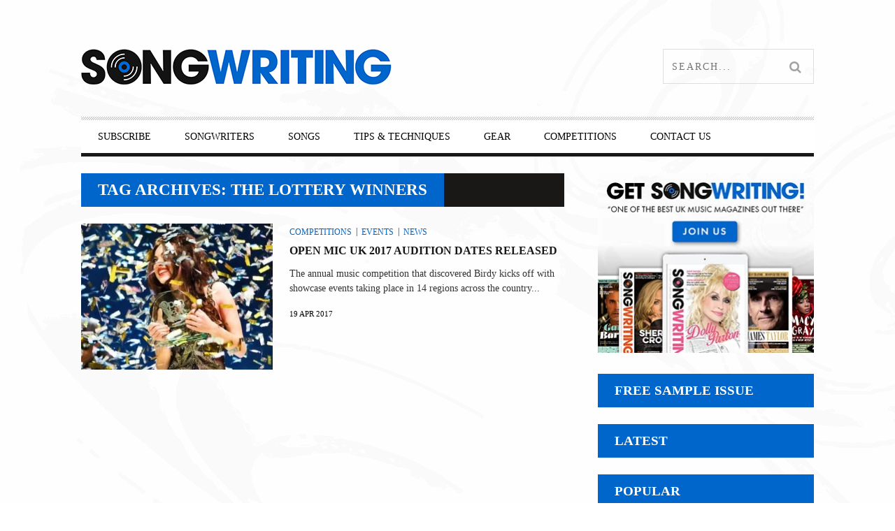

--- FILE ---
content_type: text/html; charset=UTF-8
request_url: https://www.songwritingmagazine.co.uk/tag/the-lottery-winners
body_size: 29929
content:
<!DOCTYPE html>
<!--[if lt IE 7]><html class="lt-ie9 lt-ie8 lt-ie7" lang="en-GB"> <![endif]-->
<!--[if IE 7]><html class="lt-ie9 lt-ie8" lang="en-GB"> <![endif]-->
<!--[if IE 8]><html class="lt-ie9" lang="en-GB"> <![endif]-->
<!--[if gt IE 8]><!--><html lang="en-GB"> <!--<![endif]--><head><script data-no-optimize="1">var litespeed_docref=sessionStorage.getItem("litespeed_docref");litespeed_docref&&(Object.defineProperty(document,"referrer",{get:function(){return litespeed_docref}}),sessionStorage.removeItem("litespeed_docref"));</script> <meta http-equiv="content-type" content="text/html; charset=UTF-8"><meta charset="UTF-8"><meta name="viewport" content="width=device-width, initial-scale=1"><title>The Lottery Winners Archives - Songwriting Magazine</title><link rel="profile" href="http://gmpg.org/xfn/11"><link rel="pingback" href="https://www.songwritingmagazine.co.uk/xmlrpc.php"><meta http-equiv="X-UA-Compatible" content="IE=edge,chrome=1"><meta name="HandheldFriendly" content="True"><meta name="apple-touch-fullscreen" content="yes" /><meta name="MobileOptimized" content="320"><link rel="pingback" href="https://www.songwritingmagazine.co.uk/xmlrpc.php"><link href="https://fonts.googleapis.com" rel="preconnect" crossorigin><link href="https://fonts.gstatic.com" rel="preconnect" crossorigin><meta name='robots' content='index, follow, max-image-preview:large, max-snippet:-1, max-video-preview:-1' /> <script type="litespeed/javascript">window._wca=window._wca||[]</script> <link rel="canonical" href="https://www.songwritingmagazine.co.uk/tag/the-lottery-winners" /><meta property="og:locale" content="en_GB" /><meta property="og:type" content="article" /><meta property="og:title" content="The Lottery Winners Archives - Songwriting Magazine" /><meta property="og:url" content="https://www.songwritingmagazine.co.uk/tag/the-lottery-winners" /><meta property="og:site_name" content="Songwriting Magazine" /><meta name="twitter:card" content="summary_large_image" /><meta name="twitter:site" content="@SongwritingMag" /> <script type="application/ld+json" class="yoast-schema-graph">{"@context":"https://schema.org","@graph":[{"@type":"CollectionPage","@id":"https://www.songwritingmagazine.co.uk/tag/the-lottery-winners","url":"https://www.songwritingmagazine.co.uk/tag/the-lottery-winners","name":"The Lottery Winners Archives - Songwriting Magazine","isPartOf":{"@id":"https://www.songwritingmagazine.co.uk/#website"},"primaryImageOfPage":{"@id":"https://www.songwritingmagazine.co.uk/tag/the-lottery-winners#primaryimage"},"image":{"@id":"https://www.songwritingmagazine.co.uk/tag/the-lottery-winners#primaryimage"},"thumbnailUrl":"https://www.songwritingmagazine.co.uk/wp-content/uploads/Open-Mic-UK.jpg","breadcrumb":{"@id":"https://www.songwritingmagazine.co.uk/tag/the-lottery-winners#breadcrumb"},"inLanguage":"en-GB"},{"@type":"ImageObject","inLanguage":"en-GB","@id":"https://www.songwritingmagazine.co.uk/tag/the-lottery-winners#primaryimage","url":"https://www.songwritingmagazine.co.uk/wp-content/uploads/Open-Mic-UK.jpg","contentUrl":"https://www.songwritingmagazine.co.uk/wp-content/uploads/Open-Mic-UK.jpg","width":640,"height":400,"caption":"Siana: the winning performer of Open Mic UK 2012"},{"@type":"BreadcrumbList","@id":"https://www.songwritingmagazine.co.uk/tag/the-lottery-winners#breadcrumb","itemListElement":[{"@type":"ListItem","position":1,"name":"Home","item":"https://www.songwritingmagazine.co.uk/"},{"@type":"ListItem","position":2,"name":"The Lottery Winners"}]},{"@type":"WebSite","@id":"https://www.songwritingmagazine.co.uk/#website","url":"https://www.songwritingmagazine.co.uk/","name":"Songwriting Magazine","description":"At the heart of great music","publisher":{"@id":"https://www.songwritingmagazine.co.uk/#organization"},"potentialAction":[{"@type":"SearchAction","target":{"@type":"EntryPoint","urlTemplate":"https://www.songwritingmagazine.co.uk/?s={search_term_string}"},"query-input":{"@type":"PropertyValueSpecification","valueRequired":true,"valueName":"search_term_string"}}],"inLanguage":"en-GB"},{"@type":"Organization","@id":"https://www.songwritingmagazine.co.uk/#organization","name":"Songwriting Ltd","url":"https://www.songwritingmagazine.co.uk/","logo":{"@type":"ImageObject","inLanguage":"en-GB","@id":"https://www.songwritingmagazine.co.uk/#/schema/logo/image/","url":"https://www.songwritingmagazine.co.uk/wp-content/uploads/songwriting-new-avatar-144px.png","contentUrl":"https://www.songwritingmagazine.co.uk/wp-content/uploads/songwriting-new-avatar-144px.png","width":144,"height":144,"caption":"Songwriting Ltd"},"image":{"@id":"https://www.songwritingmagazine.co.uk/#/schema/logo/image/"},"sameAs":["https://www.facebook.com/SongwritingMagazine/","https://x.com/SongwritingMag","https://www.instagram.com/songwritingmagazine/"]}]}</script> <link rel='dns-prefetch' href='//js-eu1.hs-scripts.com' /><link rel='dns-prefetch' href='//steadyhq.com' /><link rel='dns-prefetch' href='//stats.wp.com' /><link rel='dns-prefetch' href='//fonts.googleapis.com' /><link rel='dns-prefetch' href='//jetpack.wordpress.com' /><link rel='dns-prefetch' href='//s0.wp.com' /><link rel='dns-prefetch' href='//public-api.wordpress.com' /><link rel='dns-prefetch' href='//0.gravatar.com' /><link rel='dns-prefetch' href='//1.gravatar.com' /><link rel='dns-prefetch' href='//2.gravatar.com' /><link rel="alternate" type="application/rss+xml" title="Songwriting Magazine &raquo; Feed" href="https://www.songwritingmagazine.co.uk/feed" /><link rel="alternate" type="application/rss+xml" title="Songwriting Magazine &raquo; Comments Feed" href="https://www.songwritingmagazine.co.uk/comments/feed" /><link rel="alternate" type="application/rss+xml" title="Songwriting Magazine &raquo; The Lottery Winners Tag Feed" href="https://www.songwritingmagazine.co.uk/tag/the-lottery-winners/feed" />
<script id="songw-ready" type="litespeed/javascript">window.advanced_ads_ready=function(e,a){a=a||"complete";var d=function(e){return"interactive"===a?"loading"!==e:"complete"===e};d(document.readyState)?e():document.addEventListener("readystatechange",(function(a){d(a.target.readyState)&&e()}),{once:"interactive"===a})},window.advanced_ads_ready_queue=window.advanced_ads_ready_queue||[]</script> <style id='wp-img-auto-sizes-contain-inline-css' type='text/css'>img:is([sizes=auto i],[sizes^="auto," i]){contain-intrinsic-size:3000px 1500px}
/*# sourceURL=wp-img-auto-sizes-contain-inline-css */</style><style id="litespeed-ccss">article,header,nav{display:block}html{font-family:sans-serif;-webkit-text-size-adjust:100%;-ms-text-size-adjust:100%}body{margin:0}strong{font-weight:700}hr{box-sizing:content-box;height:0}img{border:0}button,input{font-family:inherit;font-size:100%;margin:0}button,input{line-height:normal}button{text-transform:none}button{-webkit-appearance:button}button::-moz-focus-inner,input::-moz-focus-inner{border:0;padding:0}*,*:before,*:after{box-sizing:border-box}h2,h3,h5,p,ul,form,hr{margin:0;padding:0}img{font-style:italic}.nav:after,.sub-menu:after,.sub-menu--mega:after,.media:after,.heading:after,.widget--sidebar__title:after,.article--list__link:after,.nav--main:after,.sub-menu__grid:after,.container:after{content:"";display:table;clear:both}h2,h3,h5,ul,p,.media{margin-bottom:24px;margin-bottom:1.71429rem}hr{margin-top:-2px;margin-bottom:24px;margin-bottom:1.71429rem}ul{margin-left:48px;margin-left:3.42857rem}html{font:.875em/1.71429 "PT Sans",sans-serif;overflow-y:scroll;min-height:100%}h2{font-size:23px;font-size:1.64286rem;line-height:1.05348}h3,.widget--sidebar__title .hN,.article--billboard-small__title .hN{font-size:19px;font-size:1.35714rem;line-height:1.27316}h5,.article--slider__title .hN{font-size:12px;font-size:.85714rem;line-height:2.01}img{max-width:100%}img[width],img[height]{max-width:none}li>ul{margin-bottom:0}.grid{margin-left:-24px;margin-left:-1.71429rem;list-style:none;margin-bottom:0}.grid__item{display:inline-block;width:100%;padding-left:24px;padding-left:1.71429rem;vertical-align:top}.flexbox{display:table;width:100%}.flexbox__item{display:table-cell;vertical-align:middle}.nav,.sub-menu,.sub-menu--mega{list-style:none;margin-left:0}.nav>li,.sub-menu>li,.nav>li>a,.sub-menu>li>a{display:inline-block;*display:inline;zoom:1}.nav--stacked>li,.sub-menu>li{display:list-item}.nav--stacked>li>a,.sub-menu>li>a{display:block}.media{display:block}.media__img{float:left;margin-right:24px;margin-right:1.71429rem}.media__img--rev{float:right;margin-left:24px;margin-left:1.71429rem}.media__img img,.media__img--rev img{display:block}.media__body{overflow:hidden}.media__body,.media__body>:last-child{margin-bottom:0}.split{text-align:right;list-style:none;margin-left:0}.split__title{text-align:left;float:left;clear:left}.btn{display:inline-block;vertical-align:middle;white-space:nowrap;font-family:inherit;font-size:100%;border:none;margin:0;padding-top:0;padding-bottom:0;line-height:3;padding-right:1em;padding-left:1em;border-radius:0}.btn{text-decoration:none}.one-half{width:50%}.one-third{width:33.333%}.two-thirds{width:66.666%}.one-fifth{width:20%}.five-twelfths{width:41.666%}.seven-twelfths{width:58.333%}@media only screen and (max-width:899px){.palm-one-whole{width:100%}}[class*=push--]{position:relative}.push--bottom{margin-bottom:24px!important;margin-bottom:1.71429rem!important}.push-half--top{margin-top:12px!important;margin-top:.85714rem!important}.push-half--right{margin-right:12px!important;margin-right:.85714rem!important}.flush--bottom{margin-bottom:0!important;margin-bottom:0!important}.soft--bottom{padding-bottom:24px!important;padding-bottom:1.71429rem!important}.container{padding-right:24px!important;padding-right:1.71429rem!important;padding-left:24px!important;padding-left:1.71429rem!important}.accessibility{border:0!important;clip:rect(0 0 0 0)!important;height:1px!important;margin:-1px!important;overflow:hidden!important;padding:0!important;position:absolute!important;width:1px!important}[class^=icon-]:before,[class*=" icon-"]:before{display:inline-block;font-family:FontAwesome;font-style:normal;font-weight:400;line-height:1;-webkit-font-smoothing:antialiased;-moz-osx-font-smoothing:grayscale}.icon-search:before{content:"\f002"}.icon-comment:before{content:"\f075"}[class*=" icon-e-"]:before{font-family:"entypo";font-style:normal;font-weight:400;speak:none;display:inline-block;text-decoration:inherit;width:1em;margin-right:.2em;text-align:center;font-variant:normal;text-transform:none;line-height:1em;margin-left:.2em}.icon-e-youtube:before{content:'\e920'}.icon-e-twitter:before{content:'\e8f1'}.icon-e-facebook:before{content:'\e8f3'}.icon-e-linkedin:before{content:'\e8fc'}.icon-e-instagram:before{content:'\e909'}.pixslider{width:600px;height:400px;position:relative;direction:ltr}.pixslider>*{float:left}.pixslider{width:100%;height:auto;overflow:hidden;margin:0;-webkit-transform:translateZ(0);transform:translateZ(0)}.pixslider img{width:100%;height:auto;display:block}button::-moz-focus-inner{padding:0;border:0}.small-link{font-size:12px;font-size:.85714rem;line-height:2.01;text-transform:uppercase;font-family:"Open Sans",sans-serif;color:#fb4834}a{text-decoration:none;color:#fb4834}h2,h3,h5{margin-top:48px;margin-top:3.42857rem;font-family:"Arvo",serif;font-weight:500}.article__title,.article--list__title,.article__title .hN,.article--list__title .hN,.widget__title .hN,.heading .hN,.widget--sidebar__title .hN{margin-top:0}h2,h3,h5{text-transform:uppercase}.hN{font-family:"Arvo",serif;font-weight:400;text-transform:uppercase}article{-ms-word-wrap:break-word;word-wrap:break-word}.heading,.widget--sidebar__title{margin-bottom:24px;margin-bottom:1.71429rem}.heading .hN,.widget--sidebar__title .hN{margin-bottom:0;font-family:"Arvo",serif;font-weight:400;color:#fff;text-transform:uppercase}.heading--main{background-color:#1a1717}.heading--main .hN{padding:12px 24px;padding:.85714rem 1.71429rem;background-color:#fb4834;float:left}.widget--sidebar__title{background-color:#fb4834}.widget--sidebar__title .hN{padding:12px 24px;padding:.85714rem 1.71429rem}input[type=text],.form-control{display:block;vertical-align:middle;width:100%;padding:12px;padding:.85714rem;border:1px solid #e5e9eb;outline:0}.separator--subsection{background:url("/wp-content/themes/bucket/theme-content/images/striped.png") top left repeat}.btn{background-color:#262525;color:#a6a1a1;text-transform:uppercase;letter-spacing:.0625em;font-size:12px;font-size:.85714rem;line-height:2.176;padding:0 1.5em}.pixcode--icon{display:inline-block;text-align:center;font-size:21px;font-size:1.5rem;color:#1a1717}.pixcode--icon.square{display:inline-block;background-color:#1a1717;color:#807f7e;padding:0;font-size:18px;font-size:1.28571rem;width:2.66667em;height:2.66667em;line-height:2.66667em}.tabs__pane{width:100%;position:absolute;-webkit-backface-visibility:hidden;-webkit-transform:translate3d(0,0,0);transform:translate3d(0,0,0);z-index:20}.tabs__pane.hide{opacity:0;z-index:5;display:none}.separator{border:0;height:0}.article--slider,.article--billboard-small{padding-bottom:24px;padding-bottom:1.71429rem;margin-bottom:19px;margin-bottom:1.35714rem;border-bottom:0 solid #1a1717;border-bottom-width:5px;border-bottom-width:.35714rem}.separator--subsection{width:100%;height:5px;height:.35714rem;margin-bottom:19px;margin-bottom:1.35714rem;margin-top:24px;margin-top:1.71429rem}.badge{width:2.5em;padding:.15em 0;font-family:"Arvo",serif;font-size:16px;font-size:1.14286rem;line-height:1.51;position:relative;text-align:center;background-color:#fb4834;color:#fff}.badge:after{content:"";display:block;width:0;height:0;position:absolute;right:0;top:100%;border:0 solid transparent;border-width:6px 12px;border-width:.42857rem .85714rem;border-left-width:0;border-top-color:#1a1717}.badge--article{position:absolute;top:12px;top:.85714rem;right:-12px;right:-.85714rem;font-size:24px;font-size:1.71429rem;z-index:30}.badge--article--list{width:2em;padding:4px 0;padding:.28571rem 0;font-size:16px;font-size:1.14286rem}.article{position:relative;font-size:14px;font-size:1rem}.article__title,.article--list__title{margin-bottom:12px;margin-bottom:.85714rem}.article__title,.article--list__title{display:block;position:relative}.article__title .hN,.article--list__title .hN{margin-bottom:0}.article--slider__title{color:#fff;background-color:#1a1717}.article--slider__title{margin-bottom:0}.article--slider__title h3{margin:0}.article__content{text-align:center}.article__title,.article--list__title{-ms-word-wrap:break-word;word-wrap:break-word}.article--grid__body{padding:0 12px;padding:0 .85714rem;position:relative;z-index:22}.article--grid__body .article__content{padding:0 12px;padding:0 .85714rem}.article__meta-links{margin-bottom:0;color:#807f7e;margin-left:-12px;margin-left:-.85714rem;font-size:11px;font-size:.78571rem;line-height:1.10091;text-transform:uppercase}.article__meta-links li{display:inline-block;margin-left:12px;margin-left:.85714rem}.article__meta-links i{font-size:14px;font-size:1rem;line-height:1.72429;position:relative;top:1px}.article__meta-links i.icon-comment{top:0}.article--list{margin-bottom:0}.article--list img{-webkit-filter:grayscale(1);filter:grayscale(1)}.article--list .badge{background-color:#807d7c}.article--list__title{padding:3px 24px 3px 12px;padding:.21429rem 1.71429rem .21429rem .85714rem;min-height:54px;min-height:3.85714rem;background-color:#f2edeb;color:#000}.article--list__link{display:block;position:relative;margin-bottom:12px;margin-bottom:.85714rem}.article--slider{padding-bottom:0}.article--slider__title{padding:6px 24px;padding:.42857rem 1.71429rem}.article--slider__title h3{line-height:1.5}.article--slider__title h3 a{color:#fff}.article--slider__meta{padding:6px 24px;padding:.42857rem 1.71429rem}.article--thumb__title{line-height:1;height:48px;height:3.42857rem;overflow:hidden}.article--thumb__title a{color:#1a1717}.article--billboard-small{padding-bottom:0;background:#fff;position:static}@media only screen and (max-width:899px){.article--billboard-small{border-bottom:0}}.article--billboard-small .small-link{display:block;line-height:1;color:#807f7e}.article--billboard-small .small-link em{color:#fb4834;margin-left:6px;font-size:16px;font-style:normal}.article--billboard-small>a{display:block}.article--billboard-small .article__thumb{background:#fff}.article--billboard-small .article__content{background:#fff;text-align:left;overflow:hidden}.article--billboard-small .article__description{color:#807f7e;font-size:13px;line-height:1.5;margin-bottom:72px;display:none}.article--billboard-small .small-link{display:none}@media only screen and (min-width:900px){.article--billboard-small{width:192px;width:13.71429rem;height:280px;height:20rem;position:absolute;z-index:40;bottom:0;top:auto;left:auto;right:234px;right:16.71429rem;padding-left:0}.article--billboard-small .article__thumb{position:relative;-webkit-transform:translateY(-8px);transform:translateY(-8px)}.article--billboard-small .article__title{height:48px;height:3.42857rem}.article--billboard-small .article__content{padding:12px;padding:.85714rem;position:absolute;bottom:0;left:0;right:0;z-index:1;height:135px}.article--billboard-small .article__description{display:block;opacity:0;-webkit-transform:translateY(30px);transform:translateY(30px)}.article--billboard-small .small-link{display:block;position:absolute;bottom:12px}}.article--billboard-small__title{overflow:hidden;color:#1a1717}.article--billboard-small__title .hN{max-width:100%;overflow:hidden;-ms-text-overflow:ellipsis;text-overflow:ellipsis}@media only screen and (max-width:899px){.article--billboard-small__title{padding:9px 0;padding:.64286rem 0;margin-bottom:0}.article--billboard-small__title .hN{font-size:19px;font-size:1.35714rem;line-height:1.27316}}.navigation--top{font-size:12px;font-size:.85714rem;line-height:2.01;background-color:#050505}.navigation--main{font-size:13px;font-size:.92857rem;line-height:1.85615;background-color:#262525}.nav--main{position:relative}.nav--main>li{border:0 solid transparent;background-color:transparent;float:left}.nav--main>li a{color:#a6a1a1}.nav--main>li>a{padding:6px 24px;padding:.42857rem 1.71429rem;text-transform:uppercase}.nav__item--relative{position:relative}.sub-menu,.sub-menu--mega{padding-top:0;border-bottom:0;margin-bottom:0;white-space:normal;top:100%;left:0;z-index:300;padding:5px;padding:.35714rem}@media only screen and (max-width:899px){.sub-menu,.sub-menu--mega{padding-left:24px;padding-left:1.71429rem}}@media only screen and (min-width:900px){.sub-menu,.sub-menu--mega{width:210px;width:15rem;background:#000;background-clip:padding-box;position:absolute;display:none}}.sub-menu>li{position:relative}.sub-menu>li>a{padding:6px 19px;padding:.42857rem 19px}@media only screen and (min-width:900px){.sub-menu>li+li>a{border-top:1px solid #333131;margin-top:-1px}}.menu-item--parent>.nav--sub-menu{margin-top:5px}.sub-menu--mega{border:0;border-bottom:36px solid rgba(0,0,0,.3);border-bottom:2.57143rem solid rgba(0,0,0,.3);width:100%}.sub-menu__grid{height:250px}.sub-menu__grid__item{margin-bottom:-24px;margin-bottom:-1.71429rem;min-height:48px;min-height:3.42857rem;background-color:#262525;float:left;height:280px;position:relative;background-clip:content-box;padding-left:0!important;border-left:6px solid transparent;border-left:.42857rem solid transparent}@media only screen and (min-width:900px){.nav--main li>.sub-menu,.nav--main li>.sub-menu--mega{display:inline-block;opacity:0}.nav--main li.hidden>.sub-menu,.nav--main li.hidden>.sub-menu--mega{opacity:0;display:none}}@media only screen and (min-width:900px){.nav--main>li{border-top-width:5px;border-top-width:.35714rem;border-bottom-width:5px;border-bottom-width:.35714rem}.nav--main>li a{color:#a6a1a1}.nav--main>li>a{padding:6px 24px;padding:.42857rem 1.71429rem;text-transform:uppercase}.nav--main .article--billboard-small{background-color:#262525;width:auto;position:static;margin:0}.nav--main .article--billboard-small .article__thumb{-webkit-transform:translateY(0);transform:translateY(0)}.nav--main .article--billboard-small .article__title{color:#fff}.nav--main .article--billboard-small .article__content{background:#1a1717}.nav--main .article--billboard-small .article__description{color:#fff}}.navigation--mobile{display:block}@media only screen and (min-width:900px){.navigation--mobile,.site-navigation__trigger{display:none}}@media only screen and (max-width:899px){.header{background:#fff;width:100%}.site-header{float:left}#page{overflow:hidden}.navigation--top,.navigation--main,.header-bar-container{display:none}.navigation--mobile{width:75%;position:absolute;top:0;right:0;visibility:hidden;z-index:-1;overflow-y:scroll;padding-right:24px;padding-right:1.71429rem;padding-left:12px;padding-left:.85714rem;height:100%;background-color:#1a1717}.navigation--mobile>ul>li:last-child{border-bottom:none}.navigation--mobile>ul>li a{padding:6px 24px;padding:.42857rem 1.71429rem}.navigation--mobile>ul>.menu-item{width:100%;border-bottom:1px solid #000}.navigation--mobile>ul>.menu-item a{display:block;color:#fff!important}.navigation--mobile .menu-item a{padding-top:12px;padding-top:.85714rem;padding-bottom:12px;padding-bottom:.85714rem}.site-navigation__trigger{display:block;width:95px;width:6.78571rem;height:72px;height:5.14286rem;padding:12px 24px;position:absolute;top:0;right:0;z-index:10;font-size:42px;font-size:3rem;line-height:1.15286;text-align:center;color:#807f7d}.site-navigation__trigger{opacity:.8}.site-navigation__trigger .nav-icon{position:relative;top:20px;display:block;width:100%;height:6px;background:#4c4a4a;border-radius:2.5rem}.site-navigation__trigger .nav-icon:after,.site-navigation__trigger .nav-icon:before{display:block;content:"";height:6px;width:100%;background:#4c4a4a;position:absolute;z-index:-1;border-radius:1rem}.site-navigation__trigger .nav-icon:after{top:-12px}.site-navigation__trigger .nav-icon:before{top:12px}.wrapper{height:100%;min-height:350px;background-color:#fff;position:relative;z-index:1;-webkit-transform:translateZ(0);transform:translateZ(0)}}@-webkit-keyframes clockwise{to{-webkit-transform:rotate(360deg) translatez(0)}}@keyframes clockwise{to{-webkit-transform:rotate(360deg) translatez(0);transform:rotate(360deg) translatez(0)}}.image-wrap:after{background-position:50%;background-size:cover;width:50px;height:50px;border-radius:100%;-webkit-animation:clockwise .75s cubic-bezier(.455,.03,.515,.955) infinite;animation:clockwise .75s cubic-bezier(.455,.03,.515,.955) infinite}.form-search{position:relative;width:100%;height:36px;height:2.57143rem}.search-query{width:auto;font-size:14px;font-size:1rem;line-height:1.72429;border:1px solid #ddd;position:absolute;left:0;top:0;right:48px;right:3.42857rem;outline:none!important;line-height:1.2;padding:8px 12px}.search-submit{position:absolute;top:0;right:0;height:44px;font-size:14px;font-size:1rem;line-height:1.72429;width:48px;width:3.42857rem;padding:6px;padding:.42857rem;text-align:center}@media only screen and (max-width:899px){.site-header{height:72px;height:5.14286rem;width:50%}}@media only screen and (min-width:900px){.site-header{height:144px;height:10.28571rem}}.site-header{table-layout:fixed}.site-logo{width:100%}.site-logo img{display:block;max-height:100%}.site-logo--image{display:block;margin:0 auto}@media only screen and (max-width:899px){.site-logo--image{margin:6px 0}.site-logo--image img{max-height:100%}}.header-bar>li{vertical-align:top}.header-bar .form-search,.header-bar .search-query,.header-bar .search-submit,.header-bar .pixcode--icon{height:50px}.header-bar .form-search{width:216px;width:15.42857rem;background-color:#1a1717}.header-bar .search-query{right:50px;padding:6px 0 6px 12px;padding:.42857rem 0 .42857rem .85714rem;border:0;color:#fff;background:#1a1717;text-transform:uppercase;letter-spacing:2px;letter-spacing:.14286rem}.header-bar .search-submit{width:50px;vertical-align:top;background:#1a1717;font-size:18px;font-size:1.28571rem;line-height:1.34333;padding-left:0;padding-right:0}.header-bar .pixcode--icon{width:50px;font-size:22px;line-height:50px}.nav-top-separator{margin:0;display:none}@media only screen and (min-width:900px){.nav-inverse-top .navigation--top{background:0 0}.nav-inverse-main .navigation--main{background:#fff}.nav-inverse-main .navigation--main a{color:#888}.nav-inverse-main .nav--main{border-bottom:5px solid #1a1717;border-bottom:.35714rem solid #1a1717}.nav-inverse-main .nav--main li{background-color:#fff}.nav-inverse-main .nav--main li a{border-top-color:#eee;color:#888}.nav-inverse-main .nav--main li .article--billboard-small{background-color:#fff;border-bottom-color:#ccc}}@media only screen and (min-width:900px) and (max-width:899px){.nav-inverse-main .nav--main li .article--billboard-small .hN{color:#000}}@media only screen and (min-width:900px){.nav-inverse-main .nav--main>li{background-color:transparent;padding-bottom:5px;padding-bottom:.35714rem;margin-bottom:-5px;margin-bottom:-.35714rem}.nav-inverse-main .nav--main .sub-menu,.nav-inverse-main .nav--main .sub-menu--mega{background-color:#ccc;padding-top:0;margin-top:0}.nav-inverse-main .nav--main .nav--sub-menu{margin-top:5px;margin-top:.35714rem;padding-top:5px;padding-top:.35714rem;border-bottom:0}.nav-inverse-main .nav--main .sub-menu--mega{margin-top:5px;margin-top:.35714rem;padding-top:5px;padding-top:.35714rem;border-bottom-color:rgba(255,255,255,.4)}.nav-inverse-main .sub-menu__grid__item{background-color:#fff}}@media only screen and (min-width:900px) and (min-width:900px){.nav-inverse-main .nav-top-separator{display:block}}@media only screen and (min-width:900px){.nav-inverse-main .site-header .form-search,.nav-inverse-main .site-header .social-icon-link{border:1px solid #dedede;background:0 0}.nav-inverse-main .site-header .search-query,.nav-inverse-main .site-header .search-submit{background:0 0}.nav-inverse-main .site-header .search-query{color:#1a1717}.nav-inverse-main .site-header .pixcode--icon{height:48px;width:48px;background:0 0}}.classic>div{width:100%;text-align:left;margin-bottom:5px;margin-bottom:.35714rem}.classic>div:last-child hr{display:none}.classic .media__img--rev{float:left;margin-left:0;position:relative}.classic .article__title{height:auto;line-height:1.2;width:100%;position:relative}.classic .article--grid__body{padding:0}.classic .article__content{padding:0;text-align:left}.classic .article__category a{margin-right:6px}.classic .article__category a:after{content:"|";color:#1a1717;position:relative;top:-1px;margin-left:6px}.classic .article__category a:last-child:after{content:""}.widget--main{margin-bottom:24px;margin-bottom:1.71429rem}.widget_wpgrade_posts_slider_widget .article--slider{margin-bottom:0}.widget_wpgrade_posts_slider_widget .pixslider{display:none}.wpgrade_popular_posts .tabs__content .article--list img{max-width:74px;max-height:54px}img[width],img[height]{max-width:100%;height:auto}.pixslider{overflow:visible}html{color:#4c4a4a}.container{max-width:1096px;margin:0 auto}@media only screen and (min-width:900px){.sidebar{padding-left:48px;padding-left:3.42857rem}}.grid--thin{margin-left:-5px;margin-left:-.35714rem}.grid--thin>.grid__item{padding-left:5px;padding-left:.35714rem}.image-wrap{display:block;padding-top:67%;background:#ccc;position:relative;overflow:hidden}.image-wrap img{position:absolute;top:0;left:0;width:100%!important;height:auto!important;z-index:20}.image-wrap:after{content:"";display:block;position:absolute;top:50%;left:50%;margin-left:-25px;margin-top:-25px}.pixslider{opacity:0}img[src]{visibility:visible}h2{margin-top:20px;text-transform:none;line-height:28px}h3{margin-top:30px;margin-bottom:15px}h5{margin-top:0;line-height:1.5}html{color:#333}.article--list__title{background-color:#eee}.article--billboard-small .article__title{line-height:10px;height:4rem;margin-bottom:15px}.article__title .hN{padding-top:5px}.article--grid__body .article__content{padding:0 .85714rem 1rem 0}.article--billboard-small__title .hN{font-size:1rem}.article--slider__title .hN{line-height:1.5;padding-bottom:5px}.classic .media__img--rev{padding-bottom:10px}.heading--main .hN{font-weight:600!important}.nav-inverse-main .nav--main li a{color:#000}.site-logo--image{width:130%!important;overflow:auto}.site-navigation__trigger .nav-icon:before{height:4px;background:#000;top:9px}.site-navigation__trigger .nav-icon{height:4px;background:#000;width:70%;top:23px;float:right}.site-navigation__trigger .nav-icon:after{height:4px;background:#000;top:-9px}.xpost_comments{display:none!important}.widget--sidebar__title .hN{font-weight:600!important}@media only screen and (max-width:767px){.article--thumb__title{height:5.2rem}.media__img--rev{margin-top:.5rem;margin-bottom:.5rem}.sidebar{display:none}}ul{box-sizing:border-box}:root{--wp--preset--font-size--normal:16px;--wp--preset--font-size--huge:42px}body{--wp--preset--color--black:#000;--wp--preset--color--cyan-bluish-gray:#abb8c3;--wp--preset--color--white:#fff;--wp--preset--color--pale-pink:#f78da7;--wp--preset--color--vivid-red:#cf2e2e;--wp--preset--color--luminous-vivid-orange:#ff6900;--wp--preset--color--luminous-vivid-amber:#fcb900;--wp--preset--color--light-green-cyan:#7bdcb5;--wp--preset--color--vivid-green-cyan:#00d084;--wp--preset--color--pale-cyan-blue:#8ed1fc;--wp--preset--color--vivid-cyan-blue:#0693e3;--wp--preset--color--vivid-purple:#9b51e0;--wp--preset--gradient--vivid-cyan-blue-to-vivid-purple:linear-gradient(135deg,rgba(6,147,227,1) 0%,#9b51e0 100%);--wp--preset--gradient--light-green-cyan-to-vivid-green-cyan:linear-gradient(135deg,#7adcb4 0%,#00d082 100%);--wp--preset--gradient--luminous-vivid-amber-to-luminous-vivid-orange:linear-gradient(135deg,rgba(252,185,0,1) 0%,rgba(255,105,0,1) 100%);--wp--preset--gradient--luminous-vivid-orange-to-vivid-red:linear-gradient(135deg,rgba(255,105,0,1) 0%,#cf2e2e 100%);--wp--preset--gradient--very-light-gray-to-cyan-bluish-gray:linear-gradient(135deg,#eee 0%,#a9b8c3 100%);--wp--preset--gradient--cool-to-warm-spectrum:linear-gradient(135deg,#4aeadc 0%,#9778d1 20%,#cf2aba 40%,#ee2c82 60%,#fb6962 80%,#fef84c 100%);--wp--preset--gradient--blush-light-purple:linear-gradient(135deg,#ffceec 0%,#9896f0 100%);--wp--preset--gradient--blush-bordeaux:linear-gradient(135deg,#fecda5 0%,#fe2d2d 50%,#6b003e 100%);--wp--preset--gradient--luminous-dusk:linear-gradient(135deg,#ffcb70 0%,#c751c0 50%,#4158d0 100%);--wp--preset--gradient--pale-ocean:linear-gradient(135deg,#fff5cb 0%,#b6e3d4 50%,#33a7b5 100%);--wp--preset--gradient--electric-grass:linear-gradient(135deg,#caf880 0%,#71ce7e 100%);--wp--preset--gradient--midnight:linear-gradient(135deg,#020381 0%,#2874fc 100%);--wp--preset--font-size--small:13px;--wp--preset--font-size--medium:20px;--wp--preset--font-size--large:36px;--wp--preset--font-size--x-large:42px;--wp--preset--spacing--20:.44rem;--wp--preset--spacing--30:.67rem;--wp--preset--spacing--40:1rem;--wp--preset--spacing--50:1.5rem;--wp--preset--spacing--60:2.25rem;--wp--preset--spacing--70:3.38rem;--wp--preset--spacing--80:5.06rem;--wp--preset--shadow--natural:6px 6px 9px rgba(0,0,0,.2);--wp--preset--shadow--deep:12px 12px 50px rgba(0,0,0,.4);--wp--preset--shadow--sharp:6px 6px 0px rgba(0,0,0,.2);--wp--preset--shadow--outlined:6px 6px 0px -3px rgba(255,255,255,1),6px 6px rgba(0,0,0,1);--wp--preset--shadow--crisp:6px 6px 0px rgba(0,0,0,1)}:root{--swiper-theme-color:#007aff}:root{--swiper-navigation-size:44px}:root{--jp-carousel-primary-color:#fff;--jp-carousel-primary-subtle-color:#999;--jp-carousel-bg-color:#000;--jp-carousel-bg-faded-color:#222;--jp-carousel-border-color:#3a3a3a}:root{--jetpack--contact-form--border:1px solid #8c8f94;--jetpack--contact-form--border-color:#8c8f94;--jetpack--contact-form--border-size:1px;--jetpack--contact-form--border-style:solid;--jetpack--contact-form--border-radius:0px;--jetpack--contact-form--input-padding:16px;--jetpack--contact-form--font-size:16px}body.custom-background{background-image:url("https://www.songwritingmagazine.co.uk/wp-content/uploads/bg5-1.gif");background-position:left top;background-size:auto;background-repeat:no-repeat;background-attachment:fixed}a,.small-link,.article--billboard-small .small-link em,.small-link{color:#06c}.heading--main .hN,.widget--sidebar__title,.badge{background-color:#06c}nav a{font-size:14px}.article{font-size:14px}body,.article{line-height:1.5}.badge,h2,h3,h5,.hN,.heading .hN,.widget--sidebar__title .hN{font-family:Inter;font-weight:600}nav{font-family:Inter;font-weight:500}html,.small-link{font-family:Inter}.ml-form-embedSubmitLoad{display:inline-block;width:20px;height:20px}.ml-form-embedSubmitLoad:after{content:" ";display:block;width:11px;height:11px;margin:1px;border-radius:50%;border:4px solid #fff;border-color:#fff #fff #fff transparent;animation:ml-form-embedSubmitLoad 1.2s linear infinite}@keyframes ml-form-embedSubmitLoad{0%{transform:rotate(0)}100%{transform:rotate(360deg)}}#mlb2-2777981.ml-form-embedContainer{box-sizing:border-box;display:table;margin:0 auto;position:static;width:100%!important}#mlb2-2777981.ml-form-embedContainer button,#mlb2-2777981.ml-form-embedContainer p{text-transform:none!important;letter-spacing:normal!important}#mlb2-2777981.ml-form-embedContainer .ml-form-embedWrapper{border-width:0;border-color:transparent;border-radius:0;border-style:solid;box-sizing:border-box;display:inline-block!important;margin:0;padding:0;position:relative}#mlb2-2777981.ml-form-embedContainer .ml-form-embedWrapper.embedForm{max-width:310px;width:100%}#mlb2-2777981.ml-form-embedContainer .ml-form-align-left{text-align:left}#mlb2-2777981.ml-form-embedContainer .ml-form-embedWrapper .ml-form-embedBody,#mlb2-2777981.ml-form-embedContainer .ml-form-embedWrapper .ml-form-successBody{padding:0 0 10px}#mlb2-2777981.ml-form-embedContainer .ml-form-embedWrapper .ml-form-embedBody .ml-form-embedContent,#mlb2-2777981.ml-form-embedContainer .ml-form-embedWrapper .ml-form-successBody .ml-form-successContent{margin:0 0 20px}#mlb2-2777981.ml-form-embedContainer .ml-form-embedWrapper .ml-form-embedBody .ml-form-embedContent p,#mlb2-2777981.ml-form-embedContainer .ml-form-embedWrapper .ml-form-successBody .ml-form-successContent p{color:#000;font-family:Arial,sans-serif;font-size:14px;font-weight:400;line-height:20px;margin:0 0 10px;text-align:left}#mlb2-2777981.ml-form-embedContainer .ml-form-embedWrapper .ml-form-embedBody .ml-form-embedContent p a{color:#06c;text-decoration:underline}#mlb2-2777981.ml-form-embedContainer .ml-form-embedWrapper .ml-block-form .ml-field-group{text-align:left!important}#mlb2-2777981.ml-form-embedContainer .ml-form-embedWrapper .ml-form-embedBody .ml-form-embedContent p:last-child,#mlb2-2777981.ml-form-embedContainer .ml-form-embedWrapper .ml-form-successBody .ml-form-successContent p:last-child{margin:0}#mlb2-2777981.ml-form-embedContainer .ml-form-embedWrapper .ml-form-embedBody form{margin:0;width:100%}#mlb2-2777981.ml-form-embedContainer .ml-form-embedWrapper .ml-form-embedBody .ml-form-formContent{margin:0 0 20px;width:100%}#mlb2-2777981.ml-form-embedContainer .ml-form-embedWrapper .ml-form-embedBody .ml-form-fieldRow{margin:0 0 10px;width:100%}#mlb2-2777981.ml-form-embedContainer .ml-form-embedWrapper .ml-form-embedBody .ml-form-fieldRow input{background-color:#fff!important;color:#333!important;border-color:#ccc!important;border-radius:4px!important;border-style:solid!important;border-width:1px!important;font-family:Arial,sans-serif;font-size:14px!important;height:auto;line-height:21px!important;margin-bottom:0;margin-top:0;margin-left:0;margin-right:0;padding:10px 10px!important;width:100%!important;box-sizing:border-box!important;max-width:100%!important}#mlb2-2777981.ml-form-embedContainer .ml-form-embedWrapper .ml-form-embedBody .ml-form-fieldRow input::-webkit-input-placeholder{color:#333}#mlb2-2777981.ml-form-embedContainer .ml-form-embedWrapper .ml-form-embedBody .ml-form-fieldRow input::-moz-placeholder{color:#333}#mlb2-2777981.ml-form-embedContainer .ml-form-embedWrapper .ml-form-embedBody .ml-form-fieldRow input:-ms-input-placeholder{color:#333}#mlb2-2777981.ml-form-embedContainer .ml-form-embedWrapper .ml-form-embedBody .ml-form-fieldRow input:-moz-placeholder{color:#333}#mlb2-2777981.ml-form-embedContainer .ml-form-embedWrapper .ml-form-embedBody .ml-form-embedSubmit button{background-color:#1a1717!important;border:none!important;border-radius:4px!important;box-shadow:none!important;color:#fff!important;font-family:Arial,sans-serif!important;font-size:14px!important;font-weight:700!important;line-height:21px!important;height:auto;padding:10px!important;width:100%!important;box-sizing:border-box!important}#mlb2-2777981.ml-form-embedContainer .ml-form-embedWrapper .ml-form-embedBody .ml-form-embedSubmit button.loading{display:none}</style><link rel="preload" data-asynced="1" data-optimized="2" as="style" onload="this.onload=null;this.rel='stylesheet'" href="https://www.songwritingmagazine.co.uk/wp-content/litespeed/css/233e9d4db4a85235f32d5f139342f4fa.css?ver=06dda" /><script data-optimized="1" type="litespeed/javascript" data-src="https://www.songwritingmagazine.co.uk/wp-content/plugins/litespeed-cache/assets/js/css_async.min.js"></script> <style id='wpgrade-main-style-inline-css' type='text/css'>/* WOOCOMMERCE START */ 

.content--shop {
    padding-top: 1px;
    padding-bottom: 40px;
}

.product_meta {
    margin-top: 20px;
    margin-bottom: 10px;
}

.single-product .entry-summary {
    font-size: 14px;
}

.wc-block-components-radio-control__option {
    padding: 0 0 0 4em;
}

.woocommerce .amount {
    font-family: Inter;
}

.woocommerce button.button.alt, .woocommerce-page button.button.alt, .add_to_cart_btn {
    line-height: 3.5;
}

.woocommerce button.button.alt:hover {
    background-color:#0066CC;
}

.woocommerce del .amount, .woocommerce div.product p.stock, .woocommerce ul.products li.product.type-product .price, .woocommerce div.product p.price del, .woocommerce div.product span.price del {
    color: #999;
}

.woocommerce-loop-product__title {
    text-transform: uppercase;
    color: #000;
    line-height: 1.2;
}

.woocommerce-loop-product__title:hover {
    color:#0066CC;
}    

.woocommerce ul.products li.product.type-product .price .amount {
    font-weight: 700;
}

/* WOOCOMMERCE END */ 


blockquote {
    padding-top: 14px;
    padding-bottom: 14px;
    padding-right: 10px;
    text-indent: 0;
    font-style: normal;
    line-height: 1.3;
    font-size: 20px;
    background-color: #eee;
}

blockquote:before {
    background-color: #0066cc;
    background-image: none;
}

blockquote p:before {
    display: none;
}

blockquote p:after {
    display: none;
}

blockquote:after {
    top:54px;
    left:5px;
    font-size: 120px;
    color: white;
}

h1 {
    margin-top: 10px;
    font-size: 2em;
}

h2 {
    margin-top: 20px;
    text-transform: none;
    line-height: 24px;
}

article h2 {
    line-height: 28px;
}

h3 {
    margin-top: 30px;
    margin-bottom: 15px;
}

h4 {
    margin-top: 15px;
    font-family: Georgia, serif;
    font-style: italic !important;
    text-transform: none;
    font-size: 20px;
    font-weight: 300 !important;
    line-height: 26px;
}

h5 {
    margin-top: 0;
    line-height: 1.5;
    font-weight: 400 !important;
}

html {
    color: #333;
}

table {
    border-bottom: 0;
}

.ad-block {
    background: url(/wp-content/themes/bucket/theme-content/images/striped.png) top left repeat;
    margin: 10px 0 0 0;
}

.ad-block img {
    border:1px solid #ccc;
    width: 300px;
    margin: 15px 0 10px 0;
}

.article--billboard > a .article__title {
    line-height: 1.2;
}

.article--billboard__header .read-more-label {
    font-family: Georgia, serif;
    color: #ccc;
}

.article--list .badge {
    background-color: #555;
}

.article--list__title {
    background-color: #eee;
}

.article--billboard-small .article__title {
    line-height: 10px !important;
    height: 4.5rem;
    margin-bottom: 15px;
}

.article--billboard-small__title .hN {
    font-size: 14px !important;
    line-height: 1.3;
}

.article__title--single {
    color: #131313;
}
.article__time, .comment__time {
    font-size: 1.07rem;
}

.article--thumb__title .hN {
    padding-top: 5px;
    font-size: 16px;
}

.article__title--single {
    line-height: 1.2;
    font-size: 2.3rem;
    margin-top: 1.15rem;
    margin-bottom: 0.5rem;
    font-weight: 600;
}

.article--grid__body .article__content {
    padding: 0 0.85714rem 1rem 0;
}

.article--slider__title .hN {
    line-height: 1.5;
    padding-bottom: 5px;
}

.author__avatar img {
    border-radius: 50%;
}

.author__bio {
    font-size: 14px;
    margin-bottom: 5px;
    line-height:1.5;
}

.btn--tertiary {
    background-color: #ddd;
    color: #000;
}

.classic .media__img--rev {
    padding-bottom: 10px;
}

.comments-area-title .hN {
    font-style: normal !important;
    font-weight: 600 !important;
}

.comment__avatar-image {
    display: none !important;
}

.content-module a:hover {
    text-decoration: underline;    
}

.credit {
    font-size: 13px;
    text-transform: uppercase;
}

.credits h3 {
    margin-top: 0;
}

.dropcap {
    font-size: 5.3em;
    float: left;
    text-transform: uppercase;
    line-height: 50px;
    padding-top: 7px;
    padding-right: 8px;
}

.g-recaptcha {
    -webkit-transform: scale(.99) !important;
    height: 75px !important;
}

.heading--main .hN {
    font-weight: 600 !important;    
}

.image-wrap .article__title .hN {
    font-size: 1.4rem;
    width: 70%;
}

.intro {
    margin-top: 30px;
    margin-bottom: 30px;
    font-size: 14px;
}

.ml-form-embedContainer .ml-form-embedWrapper .ml-form-embedBody, .ml-form-embedContainer .ml-form-embedWrapper .ml-form-successBody {
    padding: 0px !important;
}

.navigation--is-visible .nav-icon {
    background: transparent !important;
    float: right;
}

.nav-inverse-main .nav--main li a {
    color: #000;
}

.nav-inverse-main .nav--main li a:hover {
    color: #0066cc;
}

.nav--main__wrapper.sticky .nav--main {
    background: #fff;
}

.payoff {
    margin-top: 30px;
    margin-bottom: 30px;
    font-size: 14px;
    font-weight: 500 !important;
}

.payoff a {
    font-weight: 600;
}

.read-more-bar {
    padding: 5px 7px;
    text-transform: uppercase;
    background: #0066cc;
    font-size: 1.1rem;
    line-height: 1.3;
    display: block;
    font-weight: bold;
    color: #fff;
    text-align: center;
}

a.read-more-bar:after {content:" ➜"
}

.recent-comments-list .comment-excerpt {
    display: block;
    font-style: italic;
}

.recent-comments-list .comment-author-link {
    text-transform: uppercase;
}

.recent-comments-list .comment-date {
    font-size: 14px !important;
    opacity: 1 !important;
}

.single.single-post .article__featured-image {
    display: none;
}

.site-logo--image {
    width: 130% !important;
    overflow: auto;
}

.site-navigation__trigger .nav-icon:before {
    height: 4px;
    background: #000;
    top: 9px;
}

.site-navigation__trigger .nav-icon {
    height: 4px;
    background: #000;
    width: 70%;
    top: 23px;
    float: right;
}

.site-navigation__trigger .nav-icon:after {
    height: 4px;
    background: #000;
    top: -9px;
}

.sub-menu-link {
    font-size: 13px;
}

.tabs__nav a {
    color: #aaa !important;
}
.tabs__nav a.current {
    color: #fff !important;
}

.tabs__nav a:hover {
    color: #fff !important;
}

.xpost_comments {
    display: none !important;
}

.widget--sidebar__title .hN {
    font-weight: 600 !important;    
}

.widget_wpgrade_posts_slider_widget .widget__title {
    margin-bottom: 0;
}

.widget--sidebar__title {
    margin-bottom: 10px;
}

.wp-caption {
    margin-bottom: 25px;
}

.wp-caption img {
    border-top: 1px solid #ddd;
    border-left: 1px solid #ddd;
    border-right: 1px solid #ddd;
}

.wp-caption-text {
    line-height: 1.5;
    padding-top: 0.4rem;
    padding-bottom: 0.2rem;
    margin-bottom: 0;   
    font-style: normal;
}

.wpgrade_popular_posts {
    border-bottom: none;
}

.xpost_date {
    color: #000;
}
.yarpp-related a {
    font-weight: normal !important;
}


@media only screen and (max-width: 767px) {

.alignright {
    width: 50% !important;
}

.article--thumb__title {
    height: 4.7rem;
}

.article__title {
    margin-bottom: 2px;
}

.author__avatar img {
    margin:0;
}

.author__title {
    text-align: left;
}

.content-module a {
    text-decoration: underline;    
}
    
.media__img--rev {
    margin-top: 0.5rem;
    margin-bottom: 0.5rem;
}

.post-nav-link {
    text-align: left;
}

.sidebar {
    display: none;
}

.sub-menu > li {
    font-weight: 100;
}

}                    

/*# sourceURL=wpgrade-main-style-inline-css */</style><style id='global-styles-inline-css' type='text/css'>:root{--wp--preset--aspect-ratio--square: 1;--wp--preset--aspect-ratio--4-3: 4/3;--wp--preset--aspect-ratio--3-4: 3/4;--wp--preset--aspect-ratio--3-2: 3/2;--wp--preset--aspect-ratio--2-3: 2/3;--wp--preset--aspect-ratio--16-9: 16/9;--wp--preset--aspect-ratio--9-16: 9/16;--wp--preset--color--black: #000000;--wp--preset--color--cyan-bluish-gray: #abb8c3;--wp--preset--color--white: #ffffff;--wp--preset--color--pale-pink: #f78da7;--wp--preset--color--vivid-red: #cf2e2e;--wp--preset--color--luminous-vivid-orange: #ff6900;--wp--preset--color--luminous-vivid-amber: #fcb900;--wp--preset--color--light-green-cyan: #7bdcb5;--wp--preset--color--vivid-green-cyan: #00d084;--wp--preset--color--pale-cyan-blue: #8ed1fc;--wp--preset--color--vivid-cyan-blue: #0693e3;--wp--preset--color--vivid-purple: #9b51e0;--wp--preset--gradient--vivid-cyan-blue-to-vivid-purple: linear-gradient(135deg,rgb(6,147,227) 0%,rgb(155,81,224) 100%);--wp--preset--gradient--light-green-cyan-to-vivid-green-cyan: linear-gradient(135deg,rgb(122,220,180) 0%,rgb(0,208,130) 100%);--wp--preset--gradient--luminous-vivid-amber-to-luminous-vivid-orange: linear-gradient(135deg,rgb(252,185,0) 0%,rgb(255,105,0) 100%);--wp--preset--gradient--luminous-vivid-orange-to-vivid-red: linear-gradient(135deg,rgb(255,105,0) 0%,rgb(207,46,46) 100%);--wp--preset--gradient--very-light-gray-to-cyan-bluish-gray: linear-gradient(135deg,rgb(238,238,238) 0%,rgb(169,184,195) 100%);--wp--preset--gradient--cool-to-warm-spectrum: linear-gradient(135deg,rgb(74,234,220) 0%,rgb(151,120,209) 20%,rgb(207,42,186) 40%,rgb(238,44,130) 60%,rgb(251,105,98) 80%,rgb(254,248,76) 100%);--wp--preset--gradient--blush-light-purple: linear-gradient(135deg,rgb(255,206,236) 0%,rgb(152,150,240) 100%);--wp--preset--gradient--blush-bordeaux: linear-gradient(135deg,rgb(254,205,165) 0%,rgb(254,45,45) 50%,rgb(107,0,62) 100%);--wp--preset--gradient--luminous-dusk: linear-gradient(135deg,rgb(255,203,112) 0%,rgb(199,81,192) 50%,rgb(65,88,208) 100%);--wp--preset--gradient--pale-ocean: linear-gradient(135deg,rgb(255,245,203) 0%,rgb(182,227,212) 50%,rgb(51,167,181) 100%);--wp--preset--gradient--electric-grass: linear-gradient(135deg,rgb(202,248,128) 0%,rgb(113,206,126) 100%);--wp--preset--gradient--midnight: linear-gradient(135deg,rgb(2,3,129) 0%,rgb(40,116,252) 100%);--wp--preset--font-size--small: 13px;--wp--preset--font-size--medium: 20px;--wp--preset--font-size--large: 36px;--wp--preset--font-size--x-large: 42px;--wp--preset--spacing--20: 0.44rem;--wp--preset--spacing--30: 0.67rem;--wp--preset--spacing--40: 1rem;--wp--preset--spacing--50: 1.5rem;--wp--preset--spacing--60: 2.25rem;--wp--preset--spacing--70: 3.38rem;--wp--preset--spacing--80: 5.06rem;--wp--preset--shadow--natural: 6px 6px 9px rgba(0, 0, 0, 0.2);--wp--preset--shadow--deep: 12px 12px 50px rgba(0, 0, 0, 0.4);--wp--preset--shadow--sharp: 6px 6px 0px rgba(0, 0, 0, 0.2);--wp--preset--shadow--outlined: 6px 6px 0px -3px rgb(255, 255, 255), 6px 6px rgb(0, 0, 0);--wp--preset--shadow--crisp: 6px 6px 0px rgb(0, 0, 0);}:where(.is-layout-flex){gap: 0.5em;}:where(.is-layout-grid){gap: 0.5em;}body .is-layout-flex{display: flex;}.is-layout-flex{flex-wrap: wrap;align-items: center;}.is-layout-flex > :is(*, div){margin: 0;}body .is-layout-grid{display: grid;}.is-layout-grid > :is(*, div){margin: 0;}:where(.wp-block-columns.is-layout-flex){gap: 2em;}:where(.wp-block-columns.is-layout-grid){gap: 2em;}:where(.wp-block-post-template.is-layout-flex){gap: 1.25em;}:where(.wp-block-post-template.is-layout-grid){gap: 1.25em;}.has-black-color{color: var(--wp--preset--color--black) !important;}.has-cyan-bluish-gray-color{color: var(--wp--preset--color--cyan-bluish-gray) !important;}.has-white-color{color: var(--wp--preset--color--white) !important;}.has-pale-pink-color{color: var(--wp--preset--color--pale-pink) !important;}.has-vivid-red-color{color: var(--wp--preset--color--vivid-red) !important;}.has-luminous-vivid-orange-color{color: var(--wp--preset--color--luminous-vivid-orange) !important;}.has-luminous-vivid-amber-color{color: var(--wp--preset--color--luminous-vivid-amber) !important;}.has-light-green-cyan-color{color: var(--wp--preset--color--light-green-cyan) !important;}.has-vivid-green-cyan-color{color: var(--wp--preset--color--vivid-green-cyan) !important;}.has-pale-cyan-blue-color{color: var(--wp--preset--color--pale-cyan-blue) !important;}.has-vivid-cyan-blue-color{color: var(--wp--preset--color--vivid-cyan-blue) !important;}.has-vivid-purple-color{color: var(--wp--preset--color--vivid-purple) !important;}.has-black-background-color{background-color: var(--wp--preset--color--black) !important;}.has-cyan-bluish-gray-background-color{background-color: var(--wp--preset--color--cyan-bluish-gray) !important;}.has-white-background-color{background-color: var(--wp--preset--color--white) !important;}.has-pale-pink-background-color{background-color: var(--wp--preset--color--pale-pink) !important;}.has-vivid-red-background-color{background-color: var(--wp--preset--color--vivid-red) !important;}.has-luminous-vivid-orange-background-color{background-color: var(--wp--preset--color--luminous-vivid-orange) !important;}.has-luminous-vivid-amber-background-color{background-color: var(--wp--preset--color--luminous-vivid-amber) !important;}.has-light-green-cyan-background-color{background-color: var(--wp--preset--color--light-green-cyan) !important;}.has-vivid-green-cyan-background-color{background-color: var(--wp--preset--color--vivid-green-cyan) !important;}.has-pale-cyan-blue-background-color{background-color: var(--wp--preset--color--pale-cyan-blue) !important;}.has-vivid-cyan-blue-background-color{background-color: var(--wp--preset--color--vivid-cyan-blue) !important;}.has-vivid-purple-background-color{background-color: var(--wp--preset--color--vivid-purple) !important;}.has-black-border-color{border-color: var(--wp--preset--color--black) !important;}.has-cyan-bluish-gray-border-color{border-color: var(--wp--preset--color--cyan-bluish-gray) !important;}.has-white-border-color{border-color: var(--wp--preset--color--white) !important;}.has-pale-pink-border-color{border-color: var(--wp--preset--color--pale-pink) !important;}.has-vivid-red-border-color{border-color: var(--wp--preset--color--vivid-red) !important;}.has-luminous-vivid-orange-border-color{border-color: var(--wp--preset--color--luminous-vivid-orange) !important;}.has-luminous-vivid-amber-border-color{border-color: var(--wp--preset--color--luminous-vivid-amber) !important;}.has-light-green-cyan-border-color{border-color: var(--wp--preset--color--light-green-cyan) !important;}.has-vivid-green-cyan-border-color{border-color: var(--wp--preset--color--vivid-green-cyan) !important;}.has-pale-cyan-blue-border-color{border-color: var(--wp--preset--color--pale-cyan-blue) !important;}.has-vivid-cyan-blue-border-color{border-color: var(--wp--preset--color--vivid-cyan-blue) !important;}.has-vivid-purple-border-color{border-color: var(--wp--preset--color--vivid-purple) !important;}.has-vivid-cyan-blue-to-vivid-purple-gradient-background{background: var(--wp--preset--gradient--vivid-cyan-blue-to-vivid-purple) !important;}.has-light-green-cyan-to-vivid-green-cyan-gradient-background{background: var(--wp--preset--gradient--light-green-cyan-to-vivid-green-cyan) !important;}.has-luminous-vivid-amber-to-luminous-vivid-orange-gradient-background{background: var(--wp--preset--gradient--luminous-vivid-amber-to-luminous-vivid-orange) !important;}.has-luminous-vivid-orange-to-vivid-red-gradient-background{background: var(--wp--preset--gradient--luminous-vivid-orange-to-vivid-red) !important;}.has-very-light-gray-to-cyan-bluish-gray-gradient-background{background: var(--wp--preset--gradient--very-light-gray-to-cyan-bluish-gray) !important;}.has-cool-to-warm-spectrum-gradient-background{background: var(--wp--preset--gradient--cool-to-warm-spectrum) !important;}.has-blush-light-purple-gradient-background{background: var(--wp--preset--gradient--blush-light-purple) !important;}.has-blush-bordeaux-gradient-background{background: var(--wp--preset--gradient--blush-bordeaux) !important;}.has-luminous-dusk-gradient-background{background: var(--wp--preset--gradient--luminous-dusk) !important;}.has-pale-ocean-gradient-background{background: var(--wp--preset--gradient--pale-ocean) !important;}.has-electric-grass-gradient-background{background: var(--wp--preset--gradient--electric-grass) !important;}.has-midnight-gradient-background{background: var(--wp--preset--gradient--midnight) !important;}.has-small-font-size{font-size: var(--wp--preset--font-size--small) !important;}.has-medium-font-size{font-size: var(--wp--preset--font-size--medium) !important;}.has-large-font-size{font-size: var(--wp--preset--font-size--large) !important;}.has-x-large-font-size{font-size: var(--wp--preset--font-size--x-large) !important;}
/*# sourceURL=global-styles-inline-css */</style><style id='classic-theme-styles-inline-css' type='text/css'>/*! This file is auto-generated */
.wp-block-button__link{color:#fff;background-color:#32373c;border-radius:9999px;box-shadow:none;text-decoration:none;padding:calc(.667em + 2px) calc(1.333em + 2px);font-size:1.125em}.wp-block-file__button{background:#32373c;color:#fff;text-decoration:none}
/*# sourceURL=/wp-includes/css/classic-themes.min.css */</style><style id='woocommerce-layout-inline-css' type='text/css'>.infinite-scroll .woocommerce-pagination {
		display: none;
	}
/*# sourceURL=woocommerce-layout-inline-css */</style><style id='woocommerce-inline-inline-css' type='text/css'>.woocommerce form .form-row .required { visibility: visible; }
/*# sourceURL=woocommerce-inline-inline-css */</style> <script type="litespeed/javascript" data-src="https://www.songwritingmagazine.co.uk/wp-includes/js/jquery/jquery.min.js" id="jquery-core-js"></script> <script type="litespeed/javascript" data-src="https://steadyhq.com/widget_loader/0746b7c4-ab82-4085-b57a-aa4bc9996b79?ver=1.3.3" id="steady-wp-js"></script> <script id="wc-add-to-cart-js-extra" type="litespeed/javascript">var wc_add_to_cart_params={"ajax_url":"/wp-admin/admin-ajax.php","wc_ajax_url":"/?wc-ajax=%%endpoint%%","i18n_view_cart":"View basket","cart_url":"https://www.songwritingmagazine.co.uk/basket","is_cart":"","cart_redirect_after_add":"yes"}</script> <script id="woocommerce-js-extra" type="litespeed/javascript">var woocommerce_params={"ajax_url":"/wp-admin/admin-ajax.php","wc_ajax_url":"/?wc-ajax=%%endpoint%%","i18n_password_show":"Show password","i18n_password_hide":"Hide password"}</script> <script id="WCPAY_ASSETS-js-extra" type="litespeed/javascript">var wcpayAssets={"url":"https://www.songwritingmagazine.co.uk/wp-content/plugins/woocommerce-payments/dist/"}</script> <script type="text/javascript" src="https://stats.wp.com/s-202602.js" id="woocommerce-analytics-js" defer="defer" data-wp-strategy="defer"></script> <link rel="https://api.w.org/" href="https://www.songwritingmagazine.co.uk/wp-json/" /><link rel="alternate" title="JSON" type="application/json" href="https://www.songwritingmagazine.co.uk/wp-json/wp/v2/tags/10544" /><link rel="EditURI" type="application/rsd+xml" title="RSD" href="https://www.songwritingmagazine.co.uk/xmlrpc.php?rsd" /><meta name="generator" content="WordPress 6.9" /><meta name="generator" content="WooCommerce 10.4.3" />
 <script class="hsq-set-content-id" data-content-id="listing-page" type="litespeed/javascript">var _hsq=_hsq||[];_hsq.push(["setContentType","listing-page"])</script> 
 <script type="litespeed/javascript">(function(m,a,i,l,e,r){m.MailerLiteObject=e;function f(){var c={a:arguments,q:[]};var r=this.push(c);return"number"!=typeof r?r:f.bind(c.q)}
f.q=f.q||[];m[e]=m[e]||f.bind(f.q);m[e].q=m[e].q||f.q;r=a.createElement(i);var _=a.getElementsByTagName(i)[0];r.async=1;r.src=l+'?'+(~~(new Date().getTime()/10000000));_.parentNode.insertBefore(r,_)})(window,document,'script','https://static.mailerlite.com/js/universal.js','ml');var ml_account=ml('accounts','2454074','r1f3l1p3t3','load')</script> <style>img#wpstats{display:none}</style><link rel='icon' href="https://www.songwritingmagazine.co.uk/wp-content/uploads/songwriting-new-favicon-2.png" ><link rel="apple-touch-icon" href="https://www.songwritingmagazine.co.uk/wp-content/uploads/songwriting-new-avatar-77px.png" ><meta name="msapplication-TileColor" content="#f01d4f"><meta name="msapplication-TileImage" content="https://www.songwritingmagazine.co.uk/wp-content/uploads/songwriting-new-avatar-144px.png" >
<noscript><style>.woocommerce-product-gallery{ opacity: 1 !important; }</style></noscript><link rel="canonical" href="https://www.songwritingmagazine.co.uk/tag/the-lottery-winners" /><meta property="og:site_name" content="Songwriting Magazine"/><meta property="og:url" content="https://www.songwritingmagazine.co.uk/tag/the-lottery-winners"/><meta property="og:title" content="The Lottery Winners Archives - Songwriting Magazine" /><style type="text/css" id="custom-background-css">body.custom-background { background-image: url("https://www.songwritingmagazine.co.uk/wp-content/uploads/bg5-1.gif"); background-position: left top; background-size: auto; background-repeat: no-repeat; background-attachment: fixed; }</style><style id="customify_output_style">a, blockquote, .small-link, .tabs__nav a.current,
 .popular-posts__time a.current, .tabs__nav a:hover,
 .popular-posts__time a:hover, .widget--footer__title em,
 .widget_rss .widget--footer__title .hN,
 .widget_rss .widget--footer__title .article__author-name,
 .widget_rss .widget--footer__title .comment__author-name,
 .widget_rss .widget--footer__title .widget_calendar caption,
 .widget_calendar .widget_rss .widget--footer__title caption,
 .widget_rss .widget--footer__title .score__average-wrapper,
 .widget_rss .widget--footer__title .score__label,
 .article--billboard-small .small-link em,
 .article--billboard-small .post-nav-link__label em,
 .article--billboard-small .author__social-link em,
 .small-link, .post-nav-link__label, .author__social-link,
 .article--thumb__title a:hover,
 .widget_wpgrade_twitter_widget .widget--footer__title h3:before,
 a:hover > .pixcode--icon,
 .score__pros__title, .score__cons__title,
 .comments-area-title .hN em,
 .comment__author-name, .woocommerce .amount,
 .panel__title em, .woocommerce .star-rating span:before,
 .woocommerce-page .star-rating span:before{
		color: #0066cc;
}
.heading--main .hN, .widget--sidebar__title,
 .pagination .pagination-item--current span,.pagination .current, .single .pagination span,
 .pagination li a:hover, .pagination li span:hover,
 .rsNavSelected, .badge, .progressbar__progress,
 .btn:hover, .comments_add-comment:hover,
 .form-submit #comment-submit:hover,
 .widget_tag_cloud a:hover, .btn--primary,
 .comments_add-comment, .form-submit #comment-submit,
 a:hover > .pixcode--icon.circle, a:hover > .pixcode--icon.square,
 .article--list__link:hover .badge, .score__average-wrapper,
 .site__stats .stat__value:after, .site__stats .stat__title:after,
 .btn--add-to-cart, .social-icon-link:hover .square, .social-icon-link:focus .square,
 .social-icon-link:active .square,
 .site__stats .stat__value:after, .site__stats .stat__title:after{
		background-color: #0066cc;
}
.woocommerce ul.products li.product a:hover img{
		border-bottom-color: #0066cc;
}
ol{
		border-left-color: #0066cc;
}
nav a { font-size: 14px; }
.article, .single .main, .page .main,
 .comment__content,
 .footer__widget-area { font-size: 14px; }
body, .article, .single .main, .page .main,
 .comment__content,
 .footer__widget-area { line-height: 1.5; }

@media only screen and (min-width: 900px) { 

	.nav--main li:hover, .nav--main li.current-menu-item{
		border-bottom-color: #0066cc;
}

}

@media  only screen and (min-width: 900px) { 

	.back-to-top a:hover:after, .back-to-top a:hover:before{
		border-color: #0066cc;
}

}

@media only screen and (min-width: 900px)  { 

	.article--billboard > a:hover .article__title:before,
 .article--billboard > a:hover .article--list__title:before,
 .article--billboard > a:hover .latest-comments__title:before,
 .article--grid__header:hover .article--grid__title h3,
 .article--grid__header:hover .article--grid__title:after{
		background-color: #0066cc;
}

}</style><style id="customify_fonts_output">.badge, h1, h2, h3, h4, h5, h6, hgroup, .hN, .article__author-name, .comment__author-name, .score__average-wrapper, .score__label, .widget_calendar caption, blockquote, .tabs__nav, .popular-posts__time, .heading .hN, .widget--sidebar__title .hN, .widget--footer__title .hN, .heading .article__author-name, .widget--sidebar__title .article__author-name, .widget--footer__title .article__author-name, .heading .comment__author-name, .widget--sidebar__title .comment__author-name, .widget--footer__title .comment__author-name, .heading .score__average-wrapper, .widget--sidebar__title .score__average-wrapper, .widget--footer__title .score__average-wrapper, .heading .score__label, .widget--sidebar__title .score__label, .widget--footer__title .score__label, .heading .widget_calendar caption, .widget_calendar .heading caption, .widget--sidebar__title .widget_calendar caption, .widget_calendar .widget--sidebar__title caption, .widget--footer__title .widget_calendar caption, .widget_calendar .widget--footer__title caption, .score-box--after-text, .latest-comments__author, .review__title, .share-total__value, .pagination li a, .pagination li span, .heading span.archive__side-title {
font-family: Inter;
font-weight: 600;
}


nav {
font-family: Inter;
font-weight: 500;
}


html, .wp-caption-text, .small-link, .post-nav-link__label, .author__social-link, .comment__links, .score__desc {
font-family: Inter;
}</style> <script type="litespeed/javascript">(function($){})(jQuery)</script> </head><body class="archive tag tag-the-lottery-winners tag-10544 custom-background wp-theme-bucket  nav-inverse-top nav-inverse-main sticky-nav theme-bucket woocommerce-no-js aa-prefix-songw-" itemscope itemtype="http://schema.org/WebPage"><div class="pace"><div class="pace-activity"></div></div><div id="page"><nav class="navigation  navigation--mobile  overthrow"><h2 class="accessibility">Primary Mobile Navigation</h2><div class="search-form  push-half--top  push--bottom  soft--bottom"><form class="form-search" method="get" action="https://www.songwritingmagazine.co.uk/" role="search">
<input class="search-query" type="text" name="s" id="s" placeholder="Search..." autocomplete="off" value="" /><button class="btn search-submit" id="searchsubmit"><i class="icon-search"></i></button></form></div><ul id="menu-main-menu" class="nav  nav--main"><li id="menu-item-54302" class="menu-item menu-item-type-custom menu-item-object-custom menu-item-has-children menu-item-54302"><a href="https://steadyhq.com/en/songwriting/?utm_source=songwriting&#038;utm_medium=menu&#038;utm_campaign=ongoing-member-promo&#038;utm_content=menu-header-subscribe">SUBSCRIBE</a><ul class="sub-menu"><li id="menu-item-49692" class="menu-item menu-item-type-custom menu-item-object-custom menu-item-49692"><a href="https://steady.page/songwriting/?utm_source=songwriting&#038;utm_medium=menu&#038;utm_campaign=ongoing-member-promo&#038;utm_content=menu-header-magazine" title="Get Songwriting!">MAGAZINE</a></li><li id="menu-item-54301" class="menu-item menu-item-type-custom menu-item-object-custom menu-item-54301"><a href="https://steady.page/en/songwriting/posts/70fda532-bfd4-4661-8efc-6b3be4ad7205">LATEST ISSUE</a></li><li id="menu-item-54303" class="menu-item menu-item-type-custom menu-item-object-custom menu-item-54303"><a href="https://steady.page/songwriting/topics/magazine?utm_source=songwriting&#038;utm_medium=menu&#038;utm_campaign=ongoing-member-promo&#038;utm_content=menu-header-back-issues">BACK ISSUES</a></li><li id="menu-item-55578" class="menu-item menu-item-type-custom menu-item-object-custom menu-item-55578"><a href="https://steadyhq.com/en/songwriting/topics/podcast" title="Members-only podcast hosted by Songwriting Magazine founders Aaron Slater and Duncan Haskell">PODCAST</a></li><li id="menu-item-55901" class="menu-item menu-item-type-post_type menu-item-object-product menu-item-55901"><a href="https://www.songwritingmagazine.co.uk/product/how-i-wrote-paperback-book" title="Songwriting Presents ‘How I Wrote…’ (Paperback)">‘HOW I WROTE’ BOOK</a></li></ul></li><li id="menu-item-55680" class="menu-item menu-item-type-taxonomy menu-item-object-category menu-item-has-children menu-item-55680"><a href="https://www.songwritingmagazine.co.uk/category/songwriters" title="Interview features on top singer-songwriters, bands, lyricists, backroom writers and emerging artists">SONGWRITERS</a><ul class="sub-menu"><li id="menu-item-55695" class="menu-item menu-item-type-taxonomy menu-item-object-category menu-item-55695"><a href="https://www.songwritingmagazine.co.uk/category/interviews" title="Conversations with top singer-songwriters, lyricists, backroom writers and emerging artists.">INTERVIEWS</a></li><li id="menu-item-55790" class="menu-item menu-item-type-taxonomy menu-item-object-category menu-item-55790"><a href="https://www.songwritingmagazine.co.uk/category/songwriters/five-minutes">5 MINUTES WITH&#8230;</a></li><li id="menu-item-55696" class="menu-item menu-item-type-taxonomy menu-item-object-category menu-item-55696"><a href="https://www.songwritingmagazine.co.uk/category/songwriters/introducing" title="Profiles on up-and-coming acts and songwriters you might not know yet">INTRODUCING</a></li><li id="menu-item-55713" class="menu-item menu-item-type-taxonomy menu-item-object-category menu-item-55713"><a href="https://www.songwritingmagazine.co.uk/category/songwriters/diary-of-a-songwriter" title="Days in the songwriting lives, giving you insight into what it takes to make it">DIARY OF A SONGWRITER</a></li></ul></li><li id="menu-item-55687" class="menu-item menu-item-type-taxonomy menu-item-object-category menu-item-has-children menu-item-55687"><a href="https://www.songwritingmagazine.co.uk/category/songs" title="Exploring the stories behind your favourite music">SONGS</a><ul class="sub-menu"><li id="menu-item-51554" class="menu-item menu-item-type-taxonomy menu-item-object-category menu-item-51554"><a href="https://www.songwritingmagazine.co.uk/category/songs/how-i-wrote" title="The real stories behind chart-topping hits and cherished classics, in the words of the songwriters themselves">HOW I WROTE</a></li><li id="menu-item-55688" class="menu-item menu-item-type-taxonomy menu-item-object-category menu-item-55688"><a href="https://www.songwritingmagazine.co.uk/category/songs/song-deconstructed" title="Breaking down the Inspiration, Lyrics, Music, In The Studio and Final Thoughts">SONG DECONSTRUCTED</a></li><li id="menu-item-55694" class="menu-item menu-item-type-taxonomy menu-item-object-category menu-item-55694"><a href="https://www.songwritingmagazine.co.uk/category/songs/song-by-song" title="Albums and EPs explained track-by-track by the songwriters themselves">SONG-BY-SONG</a></li><li id="menu-item-55697" class="menu-item menu-item-type-taxonomy menu-item-object-category menu-item-55697"><a href="https://www.songwritingmagazine.co.uk/category/songs/songs-in-the-key-of" title="A carefully curated selection of tracks based around a place, person, style, instrument, etc">SONGS IN THE KEY OF</a></li><li id="menu-item-42581" class="menu-item menu-item-type-taxonomy menu-item-object-category menu-item-42581"><a href="https://www.songwritingmagazine.co.uk/category/music" title="Albums, EPs and singles">NEW MUSIC</a></li></ul></li><li id="menu-item-42580" class="menu-item menu-item-type-taxonomy menu-item-object-category menu-item-has-children menu-item-42580"><a href="https://www.songwritingmagazine.co.uk/category/tips" title="Songwriting tips, techniques and ideas">TIPS &#038; TECHNIQUES</a><ul class="sub-menu"><li id="menu-item-55737" class="menu-item menu-item-type-taxonomy menu-item-object-category menu-item-55737"><a href="https://www.songwritingmagazine.co.uk/category/tips/get-started" title="Ways to tackle writer&#8217;s block, get started, generate ideas and keep the creative juices flowing ">GETTING STARTED</a></li><li id="menu-item-55740" class="menu-item menu-item-type-taxonomy menu-item-object-category menu-item-55740"><a href="https://www.songwritingmagazine.co.uk/category/tips/writing-lyrics" title="Our experts offer help with writing words and lyrical ideas">WRITING LYRICS</a></li><li id="menu-item-55742" class="menu-item menu-item-type-taxonomy menu-item-object-category menu-item-55742"><a href="https://www.songwritingmagazine.co.uk/category/tips/writing-music" title="How to improve your musicianship, arrangement, melodies and more">WRITING MUSIC</a></li><li id="menu-item-55793" class="menu-item menu-item-type-taxonomy menu-item-object-category menu-item-55793"><a href="https://www.songwritingmagazine.co.uk/category/tips/cowriting" title="Co-writing, collaboration and sharing ideas as a team">CO-WRITING</a></li><li id="menu-item-55769" class="menu-item menu-item-type-taxonomy menu-item-object-category menu-item-55769"><a href="https://www.songwritingmagazine.co.uk/category/tips/sync" title="Getting into music synchronisation for film, television, advertising, games, etc">FILM/TV SYNC</a></li><li id="menu-item-59479" class="menu-item menu-item-type-taxonomy menu-item-object-category menu-item-59479"><a href="https://www.songwritingmagazine.co.uk/category/tips/lessons-learned">LESSONS LEARNED</a></li></ul></li><li id="menu-item-42582" class="menu-item menu-item-type-taxonomy menu-item-object-category menu-item-42582"><a href="https://www.songwritingmagazine.co.uk/category/gear" title="Songwriting gear, instruments, software, hardware and accessories">GEAR</a></li><li id="menu-item-51553" class="menu-item menu-item-type-taxonomy menu-item-object-category menu-item-51553"><a href="https://www.songwritingmagazine.co.uk/category/competitions" title="Songwriting competitions and song contests">COMPETITIONS</a></li><li id="menu-item-3835" class="menu-item menu-item-type-post_type menu-item-object-page menu-item-3835"><a href="https://www.songwritingmagazine.co.uk/contact" title="Get in touch with the Songwriting team">CONTACT US</a></li></ul></nav><div class="wrapper"><header class="header header--type1"><nav class="navigation  navigation--top"><div class="container"><h2 class="accessibility">Secondary Navigation</h2><div class="grid"><div class="grid__item one-half"></div><div class="grid__item one-half"></div></div></div></nav><div class="container"><div class="site-header flexbox"><div class="site-header__branding flexbox__item one-half">
<a class="site-logo  site-logo--image  " href="https://www.songwritingmagazine.co.uk" title="Songwriting Magazine">
<img src="https://www.songwritingmagazine.co.uk/wp-content/uploads/songwriting-logo-website.png"  rel="logo" alt="Songwriting Magazine"/>
</a></div><div class="header-bar-container flexbox__item one-half split"><ul class="header-bar nav flush--bottom"><li class="search-item"><form class="form-search" method="get" action="https://www.songwritingmagazine.co.uk/" role="search">
<input class="search-query" type="text" name="s" id="s" placeholder="Search..." autocomplete="off" value="" /><button class="btn search-submit" id="searchsubmit"><i class="icon-search"></i></button></form></li></ul></div></div><div class="site-navigation__trigger js-nav-trigger"><span class="nav-icon"></span></div><hr class="nav-top-separator separator separator--subsection flush--bottom" /><nav class="navigation  navigation--main  js-navigation--main"><h2 class="accessibility">Primary Navigation</h2><div class="nav--main__wrapper  js-sticky"><ul id="menu-main-menu-1" class="nav  nav--main  js-nav--main"><li id="nav--top__item-54302" class="nav__item depth-0 menu-item menu-item-type-custom menu-item-object-custom menu-item-has-children menu-item--parent hidden nav__item--relative">
<a href="https://steadyhq.com/en/songwriting/?utm_source=songwriting&amp;utm_medium=menu&amp;utm_campaign=ongoing-member-promo&amp;utm_content=menu-header-subscribe" class="menu-link main-menu-link">SUBSCRIBE</a><ul class="nav nav--stacked nav--sub-menu sub-menu"><li id="nav--top__item-49692" class="nav__item depth-1 menu-item menu-item-type-custom menu-item-object-custom hidden"><a title="Get Songwriting!" href="https://steady.page/songwriting/?utm_source=songwriting&amp;utm_medium=menu&amp;utm_campaign=ongoing-member-promo&amp;utm_content=menu-header-magazine" class="menu-link sub-menu-link">MAGAZINE</a></li><li id="nav--top__item-54301" class="nav__item depth-1 menu-item menu-item-type-custom menu-item-object-custom hidden"><a href="https://steady.page/en/songwriting/posts/70fda532-bfd4-4661-8efc-6b3be4ad7205" class="menu-link sub-menu-link">LATEST ISSUE</a></li><li id="nav--top__item-54303" class="nav__item depth-1 menu-item menu-item-type-custom menu-item-object-custom hidden"><a href="https://steady.page/songwriting/topics/magazine?utm_source=songwriting&amp;utm_medium=menu&amp;utm_campaign=ongoing-member-promo&amp;utm_content=menu-header-back-issues" class="menu-link sub-menu-link">BACK ISSUES</a></li><li id="nav--top__item-55578" class="nav__item depth-1 menu-item menu-item-type-custom menu-item-object-custom hidden"><a title="Members-only podcast hosted by Songwriting Magazine founders Aaron Slater and Duncan Haskell" href="https://steadyhq.com/en/songwriting/topics/podcast" class="menu-link sub-menu-link">PODCAST</a></li><li id="nav--top__item-55901" class="nav__item depth-1 menu-item menu-item-type-post_type menu-item-object-product hidden"><a title="Songwriting Presents ‘How I Wrote…’ (Paperback)" href="https://www.songwritingmagazine.co.uk/product/how-i-wrote-paperback-book" class="menu-link sub-menu-link">‘HOW I WROTE’ BOOK</a></li></ul></li><li id="nav--top__item-55680" class="nav__item depth-0 menu-item menu-item-type-taxonomy menu-item-object-category menu-item-has-children menu-item--parent hidden">
<a title="Interview features on top singer-songwriters, bands, lyricists, backroom writers and emerging artists" href="https://www.songwritingmagazine.co.uk/category/songwriters" class="menu-link main-menu-link">SONGWRITERS</a><div class="sub-menu--mega"><div class="sub-menu__grid  grid  grid--thin"><div class="sub-menu__grid__item  grid__item  one-fifth"><ul class="nav nav--stacked nav--sub-menu sub-menu"><li id="nav--top__item-55695" class="nav__item depth-1 menu-item menu-item-type-taxonomy menu-item-object-category hidden"><a title="Conversations with top singer-songwriters, lyricists, backroom writers and emerging artists." href="https://www.songwritingmagazine.co.uk/category/interviews" class="menu-link sub-menu-link">INTERVIEWS</a></li><li id="nav--top__item-55790" class="nav__item depth-1 menu-item menu-item-type-taxonomy menu-item-object-category hidden"><a title="5 Minutes With…" href="https://www.songwritingmagazine.co.uk/category/songwriters/five-minutes" class="menu-link sub-menu-link">5 MINUTES WITH…</a></li><li id="nav--top__item-55696" class="nav__item depth-1 menu-item menu-item-type-taxonomy menu-item-object-category hidden"><a title="Profiles on up-and-coming acts and songwriters you might not know yet" href="https://www.songwritingmagazine.co.uk/category/songwriters/introducing" class="menu-link sub-menu-link">INTRODUCING</a></li><li id="nav--top__item-55713" class="nav__item depth-1 menu-item menu-item-type-taxonomy menu-item-object-category hidden"><a title="Days in the songwriting lives, giving you insight into what it takes to make it" href="https://www.songwritingmagazine.co.uk/category/songwriters/diary-of-a-songwriter" class="menu-link sub-menu-link">DIARY OF A SONGWRITER</a></li></ul></div><div class="sub-menu__grid__item  grid__item  one-fifth"><article class="article article--billboard-small"><a href="https://www.songwritingmagazine.co.uk/interviews/jessie-jo-dillon-2025"><div class="article__thumb" style="">
<img data-lazyloaded="1" src="[data-uri]" data-src="https://www.songwritingmagazine.co.uk/wp-content/uploads/jessie-jo-dillon-2-by-libby-danforth-203x157.jpg" alt="Interview: Jessie Jo Dillon [2025]" width="203" height="157"></div><div class="article__content"><h2 class="article__title article--billboard-small__title"><span class="hN">Interview: Jessie Jo Dillon [2025]</span></h2><div class="article__description">It’s been another hugely successful year for one of Nashville’s most distin...</div>
<span class="small-link">Read More<em>+</em></span></div>
</a></article></div><div class="sub-menu__grid__item  grid__item  one-fifth"><article class="article article--billboard-small"><a href="https://www.songwritingmagazine.co.uk/songwriters/keaton-henson"><div class="article__thumb" style="">
<img data-lazyloaded="1" src="[data-uri]" data-src="https://www.songwritingmagazine.co.uk/wp-content/uploads/keaton-henson-2-by-danielle-fricke-203x157.jpg" alt="Interview: Keaton Henson" width="203" height="157"></div><div class="article__content"><h2 class="article__title article--billboard-small__title"><span class="hN">Interview: Keaton Henson</span></h2><div class="article__description">The English songwriter reflects on revisiting his early influences, balanci...</div>
<span class="small-link">Read More<em>+</em></span></div>
</a></article></div><div class="sub-menu__grid__item  grid__item  one-fifth"><article class="article article--billboard-small"><a href="https://www.songwritingmagazine.co.uk/songwriters/dean-johnson"><div class="article__thumb" style="">
<img data-lazyloaded="1" src="[data-uri]" data-src="https://www.songwritingmagazine.co.uk/wp-content/uploads/dean-johnson-1-by-coco-foto-203x157.jpg" alt="Interview: Dean Johnson" width="203" height="157"></div><div class="article__content"><h2 class="article__title article--billboard-small__title"><span class="hN">Interview: Dean Johnson</span></h2><div class="article__description">The late-blooming songwriter on slow-grown ideas, tender melodies hiding sh...</div>
<span class="small-link">Read More<em>+</em></span></div>
</a></article></div><div class="sub-menu__grid__item  grid__item  one-fifth"><article class="article article--billboard-small"><a href="https://www.songwritingmagazine.co.uk/songwriters/madi-diaz"><div class="article__thumb" style="">
<img data-lazyloaded="1" src="[data-uri]" data-src="https://www.songwritingmagazine.co.uk/wp-content/uploads/madi-diaz-1-203x157.jpg.webp" alt="5 Minutes With… Madi Diaz" width="203" height="157"></div><div class="article__content"><h2 class="article__title article--billboard-small__title"><span class="hN">5 Minutes With… Madi Diaz</span></h2><div class="article__description">The Nashville-based singer-songwriter on presence, restraint, and the power...</div>
<span class="small-link">Read More<em>+</em></span></div>
</a></article></div></div></div></li><li id="nav--top__item-55687" class="nav__item depth-0 menu-item menu-item-type-taxonomy menu-item-object-category menu-item-has-children menu-item--parent hidden">
<a title="Exploring the stories behind your favourite music" href="https://www.songwritingmagazine.co.uk/category/songs" class="menu-link main-menu-link">SONGS</a><div class="sub-menu--mega"><div class="sub-menu__grid  grid  grid--thin"><div class="sub-menu__grid__item  grid__item  one-fifth"><ul class="nav nav--stacked nav--sub-menu sub-menu"><li id="nav--top__item-51554" class="nav__item depth-1 menu-item menu-item-type-taxonomy menu-item-object-category hidden"><a title="The real stories behind chart-topping hits and cherished classics, in the words of the songwriters themselves" href="https://www.songwritingmagazine.co.uk/category/songs/how-i-wrote" class="menu-link sub-menu-link">HOW I WROTE</a></li><li id="nav--top__item-55688" class="nav__item depth-1 menu-item menu-item-type-taxonomy menu-item-object-category hidden"><a title="Breaking down the Inspiration, Lyrics, Music, In The Studio and Final Thoughts" href="https://www.songwritingmagazine.co.uk/category/songs/song-deconstructed" class="menu-link sub-menu-link">SONG DECONSTRUCTED</a></li><li id="nav--top__item-55694" class="nav__item depth-1 menu-item menu-item-type-taxonomy menu-item-object-category hidden"><a title="Albums and EPs explained track-by-track by the songwriters themselves" href="https://www.songwritingmagazine.co.uk/category/songs/song-by-song" class="menu-link sub-menu-link">SONG-BY-SONG</a></li><li id="nav--top__item-55697" class="nav__item depth-1 menu-item menu-item-type-taxonomy menu-item-object-category hidden"><a title="A carefully curated selection of tracks based around a place, person, style, instrument, etc" href="https://www.songwritingmagazine.co.uk/category/songs/songs-in-the-key-of" class="menu-link sub-menu-link">SONGS IN THE KEY OF</a></li><li id="nav--top__item-42581" class="nav__item depth-1 menu-item menu-item-type-taxonomy menu-item-object-category hidden"><a title="Albums, EPs and singles" href="https://www.songwritingmagazine.co.uk/category/music" class="menu-link sub-menu-link">NEW MUSIC</a></li></ul></div><div class="sub-menu__grid__item  grid__item  one-fifth"><article class="article article--billboard-small"><a href="https://www.songwritingmagazine.co.uk/songs/nothing-ever-happens-del-amitri-justin-currie"><div class="article__thumb" style="">
<img data-lazyloaded="1" src="[data-uri]" data-src="https://www.songwritingmagazine.co.uk/wp-content/uploads/justin-currie-3-203x157.jpg" alt="How I wrote ‘Nothing Ever Happens’ by Del Amitri’s Justin Currie" width="203" height="157"></div><div class="article__content"><h2 class="article__title article--billboard-small__title"><span class="hN">How I wrote ‘Nothing Ever Happens’ by Del Amitri’s Justin Currie</span></h2><div class="article__description">The Scottish indie-rockers’ frontman explains how their biggest UK hi...</div>
<span class="small-link">Read More<em>+</em></span></div>
</a></article></div><div class="sub-menu__grid__item  grid__item  one-fifth"><article class="article article--billboard-small"><a href="https://www.songwritingmagazine.co.uk/music/songs-of-the-year-2025"><div class="article__thumb" style="">
<img data-lazyloaded="1" src="[data-uri]" data-src="https://www.songwritingmagazine.co.uk/wp-content/uploads/songs-of-the-year-2025-203x157.jpg" alt="Songs Of The Year 2025" width="203" height="157"></div><div class="article__content"><h2 class="article__title article--billboard-small__title"><span class="hN">Songs Of The Year 2025</span></h2><div class="article__description">From heartfelt ballads to genre-defying anthems, 2025’s best songs captivat...</div>
<span class="small-link">Read More<em>+</em></span></div>
</a></article></div><div class="sub-menu__grid__item  grid__item  one-fifth"><article class="article article--billboard-small"><a href="https://www.songwritingmagazine.co.uk/songs/metamorphosis-infinity-song"><div class="article__thumb" style="">
<img data-lazyloaded="1" src="[data-uri]" data-src="https://www.songwritingmagazine.co.uk/wp-content/uploads/infinity-song-1-203x157.jpg" alt="Song Deconstructed: ‘Metamorphosis’ by Infinity Song" width="203" height="157"></div><div class="article__content"><h2 class="article__title article--billboard-small__title"><span class="hN">Song Deconstructed: ‘Metamorphosis’ by Infinity Song</span></h2><div class="article__description">From a collective period of doubt emerged a triumphant anthem that united t...</div>
<span class="small-link">Read More<em>+</em></span></div>
</a></article></div><div class="sub-menu__grid__item  grid__item  one-fifth"><article class="article article--billboard-small"><a href="https://www.songwritingmagazine.co.uk/songs/mr-jones-counting-crows-adam-duritz"><div class="article__thumb" style="">
<img data-lazyloaded="1" src="[data-uri]" data-src="https://www.songwritingmagazine.co.uk/wp-content/uploads/counting-crows-adam-duritz-203x157.jpg" alt="How we wrote ‘Mr. Jones’ by Counting Crows’ Adam Duritz" width="203" height="157"></div><div class="article__content"><h2 class="article__title article--billboard-small__title"><span class="hN">How we wrote ‘Mr. Jones’ by Counting Crows’ Adam Duritz</span></h2><div class="article__description">The Californian alt-rock band’s frontman recalls a wild evening, creative c...</div>
<span class="small-link">Read More<em>+</em></span></div>
</a></article></div></div></div></li><li id="nav--top__item-42580" class="nav__item depth-0 menu-item menu-item-type-taxonomy menu-item-object-category menu-item-has-children menu-item--parent hidden">
<a title="Songwriting tips, techniques and ideas" href="https://www.songwritingmagazine.co.uk/category/tips" class="menu-link main-menu-link">TIPS &amp; TECHNIQUES</a><div class="sub-menu--mega"><div class="sub-menu__grid  grid  grid--thin"><div class="sub-menu__grid__item  grid__item  one-fifth"><ul class="nav nav--stacked nav--sub-menu sub-menu"><li id="nav--top__item-55737" class="nav__item depth-1 menu-item menu-item-type-taxonomy menu-item-object-category hidden"><a title="Ways to tackle writer’s block, get started, generate ideas and keep the creative juices flowing " href="https://www.songwritingmagazine.co.uk/category/tips/get-started" class="menu-link sub-menu-link">GETTING STARTED</a></li><li id="nav--top__item-55740" class="nav__item depth-1 menu-item menu-item-type-taxonomy menu-item-object-category hidden"><a title="Our experts offer help with writing words and lyrical ideas" href="https://www.songwritingmagazine.co.uk/category/tips/writing-lyrics" class="menu-link sub-menu-link">WRITING LYRICS</a></li><li id="nav--top__item-55742" class="nav__item depth-1 menu-item menu-item-type-taxonomy menu-item-object-category hidden"><a title="How to improve your musicianship, arrangement, melodies and more" href="https://www.songwritingmagazine.co.uk/category/tips/writing-music" class="menu-link sub-menu-link">WRITING MUSIC</a></li><li id="nav--top__item-55793" class="nav__item depth-1 menu-item menu-item-type-taxonomy menu-item-object-category hidden"><a title="Co-writing, collaboration and sharing ideas as a team" href="https://www.songwritingmagazine.co.uk/category/tips/cowriting" class="menu-link sub-menu-link">CO-WRITING</a></li><li id="nav--top__item-55769" class="nav__item depth-1 menu-item menu-item-type-taxonomy menu-item-object-category hidden"><a title="Getting into music synchronisation for film, television, advertising, games, etc" href="https://www.songwritingmagazine.co.uk/category/tips/sync" class="menu-link sub-menu-link">FILM/TV SYNC</a></li><li id="nav--top__item-59479" class="nav__item depth-1 menu-item menu-item-type-taxonomy menu-item-object-category hidden"><a href="https://www.songwritingmagazine.co.uk/category/tips/lessons-learned" class="menu-link sub-menu-link">LESSONS LEARNED</a></li></ul></div><div class="sub-menu__grid__item  grid__item  one-fifth"><article class="article article--billboard-small"><a href="https://www.songwritingmagazine.co.uk/tips/idea-to-composition"><div class="article__thumb" style="">
<img data-lazyloaded="1" src="[data-uri]" data-src="https://www.songwritingmagazine.co.uk/wp-content/uploads/mike-aurand-203x157.jpg" alt="How to convert an idea into a composition" width="203" height="157"></div><div class="article__content"><h2 class="article__title article--billboard-small__title"><span class="hN">How to convert an idea into a composition</span></h2><div class="article__description">Taxiway’s Mike Aurand outlines a practical, distraction-free songwriting pr...</div>
<span class="small-link">Read More<em>+</em></span></div>
</a></article></div><div class="sub-menu__grid__item  grid__item  one-fifth"><article class="article article--billboard-small"><a href="https://www.songwritingmagazine.co.uk/tips/nicki-wells-song-brewing"><div class="article__thumb" style="">
<img data-lazyloaded="1" src="[data-uri]" data-src="https://www.songwritingmagazine.co.uk/wp-content/uploads/nicki-wells-by-ananya-tanttu-203x157.jpg" alt="There’s a song brewing here…" width="203" height="157"></div><div class="article__content"><h2 class="article__title article--billboard-small__title"><span class="hN">There’s a song brewing here…</span></h2><div class="article__description">Don’t wait for inspiration to strike, it can come from anything and anywher...</div>
<span class="small-link">Read More<em>+</em></span></div>
</a></article></div><div class="sub-menu__grid__item  grid__item  one-fifth"><article class="article article--billboard-small"><a href="https://www.songwritingmagazine.co.uk/tips/writing-songs-that-sync"><div class="article__thumb" style="">
<img data-lazyloaded="1" src="[data-uri]" data-src="https://www.songwritingmagazine.co.uk/wp-content/uploads/owen-and-skip-203x157.jpg" alt="Writing Songs That Sync" width="203" height="157"></div><div class="article__content"><h2 class="article__title article--billboard-small__title"><span class="hN">Writing Songs That Sync</span></h2><div class="article__description">Owen Gurry and Skip Curtis share the lessons, creative habits, and industry...</div>
<span class="small-link">Read More<em>+</em></span></div>
</a></article></div><div class="sub-menu__grid__item  grid__item  one-fifth"><article class="article article--billboard-small"><a href="https://www.songwritingmagazine.co.uk/tips/lessons-learned/neomi"><div class="article__thumb" style="">
<img data-lazyloaded="1" src="[data-uri]" data-src="https://www.songwritingmagazine.co.uk/wp-content/uploads/neomi-1-by-liz-van-den-akker-203x157.jpg" alt="néomí’s Lessons Learned" width="203" height="157"></div><div class="article__content"><h2 class="article__title article--billboard-small__title"><span class="hN">néomí’s Lessons Learned</span></h2><div class="article__description">The Surinamese / Dutch folk-pop songwriter on letting go, self-observation,...</div>
<span class="small-link">Read More<em>+</em></span></div>
</a></article></div></div></div></li><li id="nav--top__item-42582" class="nav__item depth-0 menu-item menu-item-type-taxonomy menu-item-object-category hidden">
<a title="Songwriting gear, instruments, software, hardware and accessories" href="https://www.songwritingmagazine.co.uk/category/gear" class="menu-link main-menu-link">GEAR</a><div class="sub-menu--mega"><div class="sub-menu__grid  grid  grid--thin"><div class="sub-menu__grid__item  grid__item  one-fifth"><article class="article article--billboard-small"><a href="https://www.songwritingmagazine.co.uk/gear/tamara-dos-santos-survival-kit"><div class="article__thumb" style="">
<img data-lazyloaded="1" src="[data-uri]" data-src="https://www.songwritingmagazine.co.uk/wp-content/uploads/tamara-dos-santos-1-203x157.jpg" alt="Tamara Dos Santos’ Songwriting Survival Kit" width="203" height="157"></div><div class="article__content"><h2 class="article__title article--billboard-small__title"><span class="hN">Tamara Dos Santos’ Songwriting Survival Kit</span></h2><div class="article__description">From her beloved songbook to a decent cuppa, the rising R&amp;B singer and ...</div>
<span class="small-link">Read More<em>+</em></span></div>
</a></article></div><div class="sub-menu__grid__item  grid__item  one-fifth"><article class="article article--billboard-small"><a href="https://www.songwritingmagazine.co.uk/gear/sydney-minsky-sargeant-survival-kit"><div class="article__thumb" style="">
<img data-lazyloaded="1" src="[data-uri]" data-src="https://www.songwritingmagazine.co.uk/wp-content/uploads/sydney-minsky-sargeant-survival-kit-203x157.jpg.webp" alt="Sydney Minsky Sargeant’s Songwriting Survival Kit" width="203" height="157"></div><div class="article__content"><h2 class="article__title article--billboard-small__title"><span class="hN">Sydney Minsky Sargeant’s Songwriting Survival Kit</span></h2><div class="article__description">With a debut solo album under his belt, the Working Men’s Club songwr...</div>
<span class="small-link">Read More<em>+</em></span></div>
</a></article></div><div class="sub-menu__grid__item  grid__item  one-fifth"><article class="article article--billboard-small"><a href="https://www.songwritingmagazine.co.uk/gear/midi-kwakwa-survival-kit"><div class="article__thumb" style="">
<img data-lazyloaded="1" src="[data-uri]" data-src="https://www.songwritingmagazine.co.uk/wp-content/uploads/midi-kwakwas-songwriting-survival-kit-203x157.jpg.webp" alt="MiDi KwaKwa’s Songwriting Survival Kit" width="203" height="157"></div><div class="article__content"><h2 class="article__title article--billboard-small__title"><span class="hN">MiDi KwaKwa’s Songwriting Survival Kit</span></h2><div class="article__description">Diary, guitar, mic, laptop – each shapes the German-Ghanaian singer and son...</div>
<span class="small-link">Read More<em>+</em></span></div>
</a></article></div><div class="sub-menu__grid__item  grid__item  one-fifth"><article class="article article--billboard-small"><a href="https://www.songwritingmagazine.co.uk/gear/books-for-songwriters"><div class="article__thumb" style="">
<img data-lazyloaded="1" src="[data-uri]" data-src="https://www.songwritingmagazine.co.uk/wp-content/uploads/songwriting-books-8-203x157.jpg.webp" alt="Shelf help: 33 of the best books for songwriters [March 2025]" width="203" height="157"></div><div class="article__content"><h2 class="article__title article--billboard-small__title"><span class="hN">Shelf help: 33 of the best books for songwriters [March 2025]</span></h2><div class="article__description">To celebrate World Book Day, we share our favourite songwriting reads that ...</div>
<span class="small-link">Read More<em>+</em></span></div>
</a></article></div><div class="sub-menu__grid__item  grid__item  one-fifth"><article class="article article--billboard-small"><a href="https://www.songwritingmagazine.co.uk/gear/tikhet-songwriting-survival-kit"><div class="article__thumb" style="">
<img data-lazyloaded="1" src="[data-uri]" data-src="https://www.songwritingmagazine.co.uk/wp-content/uploads/tikhet-songwriting-survival-kit-203x157.jpg.webp" alt="TIKHET’s Songwriting Survival Kit" width="203" height="157"></div><div class="article__content"><h2 class="article__title article--billboard-small__title"><span class="hN">TIKHET’s Songwriting Survival Kit</span></h2><div class="article__description">The duo DJ/producer Sepalot and songwriter/poet Angela Aux share the essent...</div>
<span class="small-link">Read More<em>+</em></span></div>
</a></article></div></div></div></li><li id="nav--top__item-51553" class="nav__item depth-0 menu-item menu-item-type-taxonomy menu-item-object-category hidden">
<a title="Songwriting competitions and song contests" href="https://www.songwritingmagazine.co.uk/category/competitions" class="menu-link main-menu-link">COMPETITIONS</a><div class="sub-menu--mega"><div class="sub-menu__grid  grid  grid--thin"><div class="sub-menu__grid__item  grid__item  one-fifth"><article class="article article--billboard-small"><a href="https://www.songwritingmagazine.co.uk/news/10th-christmas-songwriting-competition"><div class="article__thumb" style="">
<img data-lazyloaded="1" src="[data-uri]" data-src="https://www.songwritingmagazine.co.uk/wp-content/uploads/christmas-songwriting-competition-203x157.jpg.webp" alt="Marking 10 years of the Christmas Songwriting Competition" width="203" height="157"></div><div class="article__content"><h2 class="article__title article--billboard-small__title"><span class="hN">Marking 10 years of the Christmas Songwriting Competition</span></h2><div class="article__description">This year’s winning songwriters will be jingling all the way to a tro...</div>
<span class="small-link">Read More<em>+</em></span></div>
</a></article></div><div class="sub-menu__grid__item  grid__item  one-fifth"><article class="article article--billboard-small"><a href="https://www.songwritingmagazine.co.uk/competitions/2025-usa-songwriting-competition"><div class="article__thumb" style="">
<img data-lazyloaded="1" src="[data-uri]" data-src="https://www.songwritingmagazine.co.uk/wp-content/uploads/muni-long-203x157.jpg.webp" alt="30th Annual USA Songwriting Competition now open for entries" width="203" height="157"></div><div class="article__content"><h2 class="article__title article--billboard-small__title"><span class="hN">30th Annual USA Songwriting Competition now open for entries</span></h2><div class="article__description">Fresh from a UK first and Grammy wins, this global contest invites music cr...</div>
<span class="small-link">Read More<em>+</em></span></div>
</a></article></div><div class="sub-menu__grid__item  grid__item  one-fifth"><article class="article article--billboard-small"><a href="https://www.songwritingmagazine.co.uk/competitions/arliston-competition"><div class="article__thumb" style="">
<img data-lazyloaded="1" src="[data-uri]" data-src="https://www.songwritingmagazine.co.uk/wp-content/uploads/arliston-competition-prizes-203x157.jpg.webp" alt="Win! Arliston deluxe album bundle competition" width="203" height="157"></div><div class="article__content"><h2 class="article__title article--billboard-small__title"><span class="hN">Win! Arliston deluxe album bundle competition</span></h2><div class="article__description">Win a vinyl package for Arliston’s debut ‘Disappointment Machine’ – a haunt...</div>
<span class="small-link">Read More<em>+</em></span></div>
</a></article></div><div class="sub-menu__grid__item  grid__item  one-fifth"><article class="article article--billboard-small"><a href="https://www.songwritingmagazine.co.uk/competitions/casio-sessions-crispin-burton-dilettante"><div class="article__thumb" style="">
<img data-lazyloaded="1" src="[data-uri]" data-src="https://www.songwritingmagazine.co.uk/wp-content/uploads/casio-sessions-2024-winners-203x157.jpg.webp" alt="Casio Sessions 2024 winners: Crispin Burton &amp; Dilettante" width="203" height="157"></div><div class="article__content"><h2 class="article__title article--billboard-small__title"><span class="hN">Casio Sessions 2024 winners: Crispin Burton &amp; Dilettante</span></h2><div class="article__description">The victorious songwriters tell us about the creation of their winning entr...</div>
<span class="small-link">Read More<em>+</em></span></div>
</a></article></div><div class="sub-menu__grid__item  grid__item  one-fifth"><article class="article article--billboard-small"><a href="https://www.songwritingmagazine.co.uk/competitions/british-songwriter-wins-usa-songwriting-competition"><div class="article__thumb" style="">
<img data-lazyloaded="1" src="[data-uri]" data-src="https://www.songwritingmagazine.co.uk/wp-content/uploads/julian-gardner-203x157.jpg.webp" alt="British songwriter wins top prize in USA Songwriting Competition" width="203" height="157"></div><div class="article__content"><h2 class="article__title article--billboard-small__title"><span class="hN">British songwriter wins top prize in USA Songwriting Competition</span></h2><div class="article__description">A historic achievement sets the stage as entries now open for the 30th anni...</div>
<span class="small-link">Read More<em>+</em></span></div>
</a></article></div></div></div></li><li id="nav--top__item-3835" class="nav__item depth-0 menu-item menu-item-type-post_type menu-item-object-page hidden"><a title="Get in touch with the Songwriting team" href="https://www.songwritingmagazine.co.uk/contact" class="menu-link main-menu-link">CONTACT US</a></li></ul></div></nav></div></header><div id="main" class="container container--main"><div class="grid"><div class="grid__item  two-thirds  palm-one-whole"><div class="heading  heading--main"><h2 class="hN">Tag Archives: The Lottery Winners</h2></div><div class="classic"><div class="classic__item"><article class="article article--thumb media flush--bottom grid post-37046 post type-post status-publish format-standard has-post-thumbnail hentry category-competitions category-events category-news tag-birdy tag-future-music tag-jacob-banks tag-jaymi-hensley tag-karen-hardy tag-lucy-spraggan tag-luke-friend tag-open-mic tag-open-mic-uk tag-the-lottery-winners tag-union-j"><div class="media__img--rev grid__item five-twelfths palm-one-whole">
<a href="https://www.songwritingmagazine.co.uk/events/open-mic-uk-2017-audition-dates-released" class="image-wrap" style="padding-top: 76.417910447761%">
<img src="https://www.songwritingmagazine.co.uk/wp-content/uploads/Open-Mic-UK-335x256.jpg.webp" alt="Open Mic UK 2017 audition dates released"/>
</a></div><div class="media__body grid__item seven-twelfths palm-one-whole"><div class="article__category"><a class="small-link" href="https://www.songwritingmagazine.co.uk/category/competitions" title="View all posts in Competitions">Competitions</a><a class="small-link" href="https://www.songwritingmagazine.co.uk/category/events" title="View all posts in Events">Events</a><a class="small-link" href="https://www.songwritingmagazine.co.uk/category/news" title="View all posts in News">News</a></div><div class="article__title  article--thumb__title">
<a href="https://www.songwritingmagazine.co.uk/events/open-mic-uk-2017-audition-dates-released"><h3 class="hN">Open Mic UK 2017 audition dates released</h3></a></div><div class="article--grid__body"><div class="article__content">
The annual music competition that discovered Birdy kicks off with showcase events taking place in 14 regions across the country...</div></div><ul class="nav  article__meta-links"><li class="xpost_date"><i class="icon-time"></i> 19 Apr 2017</li><li class="xpost_comments"><i class="icon-comment"></i>  0</li></ul></div></article><hr class="separator  separator--subsection"></div></div></div><div class="grid__item  one-third  palm-one-whole  sidebar"><div class="widget  widget--main songw-widget"><div style="margin-left: auto;margin-right: auto;text-align: center;" id="songw-631907014"><a href="https://steady.page/songwriting/?utm_source=songwriting&#038;utm_medium=banner&#038;utm_campaign=ongoing-member-promo&#038;utm_content=300x250-get-songwriting-dolly-ad" target="_blank" aria-label="Subscribe to Songwriting Magazine"><img data-lazyloaded="1" src="[data-uri]" data-src="https://www.songwritingmagazine.co.uk/wp-content/uploads/sw-banner-ad-v2.png.webp" alt="Subscribe to Songwriting Magazine"  width="310" height="258"  style="display: inline-block;" /></a></div></div><div id="custom_html-2" class="widget_text widget  widget--main widget_custom_html"><div class="widget__title  widget--sidebar__title"><h2 class="hN">FREE SAMPLE ISSUE</h2></div><div class="textwidget custom-html-widget"><div class="ml-form-embed"
data-account="2454074:r1f3l1p3t3"
data-form="2777981:h8o3b0"></div></div></div><div id="wpgrade_posts_slider_widget-2" class="widget  widget--main widget_wpgrade_posts_slider_widget"><div class="widget__title  widget--sidebar__title"><h2 class="hN">Latest</h2></div><div class="pixslider  js-pixslider" data-autoheight data-arrows><div class="article  article--slider"><div class="image-wrap">
<img src="https://www.songwritingmagazine.co.uk/wp-content/uploads/tamara-dos-santos-1-335x256.jpg" alt="Tamara Dos Santos&#8217; Songwriting Survival Kit" /></div><div class="article__title  article--slider__title"><h3 class="hN"><a href="https://www.songwritingmagazine.co.uk/gear/tamara-dos-santos-survival-kit">Tamara Dos Santos&#8217; Songwriting Survival Kit</a></h3></div><div class="article__meta  article--slider__meta"><div class="split"><div class="split__title  article__category">
<a class="small-link" href="https://www.songwritingmagazine.co.uk/category/gear" title="View all posts in Gear">Gear</a></div><ul class="nav  article__meta-links"><li class="xpost_date"><i class="icon-time"></i> 6 Jan</li><li class="xpost_comments"><i class="icon-comment"></i>  0</li></ul></div></div></div><div class="article  article--slider"><div class="image-wrap">
<img src="https://www.songwritingmagazine.co.uk/wp-content/uploads/justin-currie-3-335x256.jpg" alt="How I wrote &#8216;Nothing Ever Happens&#8217; by Del Amitri&#8217;s Justin Currie" /></div><div class="article__title  article--slider__title"><h3 class="hN"><a href="https://www.songwritingmagazine.co.uk/songs/nothing-ever-happens-del-amitri-justin-currie">How I wrote &#8216;Nothing Ever Happens&#8217; by Del Amitri&#8217;s Justin Currie</a></h3></div><div class="article__meta  article--slider__meta"><div class="split"><div class="split__title  article__category">
<a class="small-link" href="https://www.songwritingmagazine.co.uk/category/songs/how-i-wrote" title="View all posts in How I Wrote">How I Wrote</a></div><ul class="nav  article__meta-links"><li class="xpost_date"><i class="icon-time"></i> 1 Jan</li><li class="xpost_comments"><i class="icon-comment"></i>  0</li></ul></div></div></div><div class="article  article--slider"><div class="image-wrap">
<img src="https://www.songwritingmagazine.co.uk/wp-content/uploads/mike-aurand-335x256.jpg" alt="How to convert an idea into a composition" /></div><div class="article__title  article--slider__title"><h3 class="hN"><a href="https://www.songwritingmagazine.co.uk/tips/idea-to-composition">How to convert an idea into a composition</a></h3></div><div class="article__meta  article--slider__meta"><div class="split"><div class="split__title  article__category">
<a class="small-link" href="https://www.songwritingmagazine.co.uk/category/tips/get-started" title="View all posts in Get Started">Get Started</a></div><ul class="nav  article__meta-links"><li class="xpost_date"><i class="icon-time"></i> 30 Dec</li><li class="xpost_comments"><i class="icon-comment"></i>  0</li></ul></div></div></div><div class="article  article--slider"><div class="image-wrap">
<img src="https://www.songwritingmagazine.co.uk/wp-content/uploads/sw41-print-mockup-1000px-335x256.jpg" alt="Songwriting Magazine Issue 41" /></div><div class="article__title  article--slider__title"><h3 class="hN"><a href="https://www.songwritingmagazine.co.uk/songwriting-magazine/winter-2025-26/issue-41">Songwriting Magazine Issue 41</a></h3></div><div class="article__meta  article--slider__meta"><div class="split"><div class="split__title  article__category">
<a class="small-link" href="https://www.songwritingmagazine.co.uk/category/songwriting-magazine" title="View all posts in Songwriting Magazine">Songwriting Magazine</a></div><ul class="nav  article__meta-links"><li class="xpost_date"><i class="icon-time"></i> 23 Dec</li><li class="xpost_comments"><i class="icon-comment"></i>  0</li></ul></div></div></div><div class="article  article--slider"><div class="image-wrap">
<img src="https://www.songwritingmagazine.co.uk/wp-content/uploads/songs-of-the-year-2025-335x256.jpg" alt="Songs Of The Year 2025" /></div><div class="article__title  article--slider__title"><h3 class="hN"><a href="https://www.songwritingmagazine.co.uk/music/songs-of-the-year-2025">Songs Of The Year 2025</a></h3></div><div class="article__meta  article--slider__meta"><div class="split"><div class="split__title  article__category">
<a class="small-link" href="https://www.songwritingmagazine.co.uk/category/music" title="View all posts in Music">Music</a></div><ul class="nav  article__meta-links"><li class="xpost_date"><i class="icon-time"></i> 22 Dec</li><li class="xpost_comments"><i class="icon-comment"></i>  0</li></ul></div></div></div></div></div><div id="wpgrade_popular_posts-2" class="widget  widget--main wpgrade_popular_posts"><div class="widget__title  widget--sidebar__title"><h2 class="hN">Popular</h2></div><ul class="tabs__nav  popular-posts__time"><li><a class="current" href="#daily" data-time="daily" data-numberposts="10" data-thumb="72" data-tab="popular">Today</a></li><li><a class="" href="#weekly" data-time="weekly" data-numberposts="10" data-thumb="72" data-tab="popular">Week</a></li><li><a class="" href="#monthly" data-time="monthly" data-numberposts="10" data-thumb="72" data-tab="popular">Month</a></li><li><a class="" href="#all" data-time="all" data-numberposts="10" data-thumb="72" data-tab="popular">All</a></li></ul><div class="tabs__content"><div class="tabs__pane " id="daily"><article class="article  article--list">
<a href="https://www.songwritingmagazine.co.uk/interviews/handbags-and-gladrags-mike-dabo" title="How I wrote 'Handbags And Gladrags' by Mike d'Abo" class="article--list__link"><div class="media__img  push-half--right">
<img data-lazyloaded="1" src="[data-uri]" width="72" height="54" data-src="//www.songwritingmagazine.co.uk/wp-content/uploads/mike-dabo-72x54.jpg.webp" alt="Mike d&#039;Abo"  class="popular-posts-widget__img" /></div><div class="media__body"><div class="article__title  article--list__title"><h5 class="hN">How I wrote 'Handbags And Gladrags' by Mike d'Abo</h5></div></div><div class="badge  badge--article  badge--article--list">1</div>
</a></article><article class="article  article--list">
<a href="https://www.songwritingmagazine.co.uk/songs/walking-in-memphis-marc-cohn" title="How I wrote 'Walking In Memphis' by Marc Cohn" class="article--list__link"><div class="media__img  push-half--right">
<img data-lazyloaded="1" src="[data-uri]" width="72" height="54" data-src="//www.songwritingmagazine.co.uk/wp-content/uploads/marc-cohn-72x54.jpg.webp" alt="Marc Cohn"  class="popular-posts-widget__img" /></div><div class="media__body"><div class="article__title  article--list__title"><h5 class="hN">How I wrote 'Walking In Memphis' by Marc Cohn</h5></div></div><div class="badge  badge--article  badge--article--list">2</div>
</a></article><article class="article  article--list">
<a href="https://www.songwritingmagazine.co.uk/interviews/zombie-the-cranberries" title="How I wrote 'Zombie' by The Cranberries' Dolores O'Riordan" class="article--list__link"><div class="media__img  push-half--right">
<img data-lazyloaded="1" src="[data-uri]" width="72" height="54" data-src="//www.songwritingmagazine.co.uk/wp-content/uploads/cranberries-zombie-cover-72x54.jpg.webp" alt="The Cranberries &#039;Zombie&#039; cover"  class="popular-posts-widget__img" /></div><div class="media__body"><div class="article__title  article--list__title"><h5 class="hN">How I wrote 'Zombie' by The Cranberries' Dolores O'Riordan</h5></div></div><div class="badge  badge--article  badge--article--list">3</div>
</a></article><article class="article  article--list">
<a href="https://www.songwritingmagazine.co.uk/interviews/iris-goo-goo-dolls" title="How I wrote 'Iris' by Goo Goo Dolls' John Rzeznik" class="article--list__link"><div class="media__img  push-half--right">
<img data-lazyloaded="1" src="[data-uri]" width="72" height="54" data-src="//www.songwritingmagazine.co.uk/wp-content/uploads/goo-goo-dolls-2-by-ed-gregory-dan-cooper-72x54.jpg.webp" alt="Goo Goo Dolls. Pic: Ed Gregory/Dan Cooper"  class="popular-posts-widget__img" /></div><div class="media__body"><div class="article__title  article--list__title"><h5 class="hN">How I wrote 'Iris' by Goo Goo Dolls' John Rzeznik</h5></div></div><div class="badge  badge--article  badge--article--list">4</div>
</a></article><article class="article  article--list">
<a href="https://www.songwritingmagazine.co.uk/interviews/interview-ruth-moody" title="Interview: Ruth Moody" class="article--list__link"><div class="media__img  push-half--right">
<img data-lazyloaded="1" src="[data-uri]" width="72" height="54" data-src="//www.songwritingmagazine.co.uk/wp-content/uploads/ruth-moody-with-fan-featured-72x54.jpg.webp" alt="Ruth Moody"  class="popular-posts-widget__img" /></div><div class="media__body"><div class="article__title  article--list__title"><h5 class="hN">Interview: Ruth Moody</h5></div></div><div class="badge  badge--article  badge--article--list">5</div>
</a></article><article class="article  article--list">
<a href="https://www.songwritingmagazine.co.uk/interviews/bright-eyes-mike-batt" title="How I wrote Art Garfunkel's 'Bright Eyes' by Mike Batt" class="article--list__link"><div class="media__img  push-half--right">
<img data-lazyloaded="1" src="[data-uri]" width="72" height="54" data-src="//www.songwritingmagazine.co.uk/wp-content/uploads/mike-batt-1-72x54.jpg.webp" alt="Mike Batt"  class="popular-posts-widget__img" /></div><div class="media__body"><div class="article__title  article--list__title"><h5 class="hN">How I wrote Art Garfunkel's 'Bright Eyes' by Mike Batt</h5></div></div><div class="badge  badge--article  badge--article--list">6</div>
</a></article><article class="article  article--list">
<a href="https://www.songwritingmagazine.co.uk/interviews/torn-phil-thornalley" title="How we wrote Natalie Imbruglia's ‘Torn’ by Phil Thornalley" class="article--list__link"><div class="media__img  push-half--right">
<img data-lazyloaded="1" src="[data-uri]" width="72" height="54" data-src="//www.songwritingmagazine.co.uk/wp-content/uploads/phil-thornalley-1-by-neil-mackenzie-matthews-72x54.jpg.webp" alt="Phil Thornalley. Photo: Neil Mackenzie-Matthews"  class="popular-posts-widget__img" /></div><div class="media__body"><div class="article__title  article--list__title"><h5 class="hN">How we wrote Natalie Imbruglia's ‘Torn’ by Phil Thornalley</h5></div></div><div class="badge  badge--article  badge--article--list">7</div>
</a></article><article class="article  article--list">
<a href="https://www.songwritingmagazine.co.uk/interviews/turning-japanese-the-vapors" title="How I wrote 'Turning Japanese' by The Vapors' David Fenton" class="article--list__link"><div class="media__img  push-half--right">
<img data-lazyloaded="1" src="[data-uri]" width="72" height="54" data-src="//www.songwritingmagazine.co.uk/wp-content/uploads/the-vapors-72x54.jpg.webp" alt="The Vapors"  class="popular-posts-widget__img" /></div><div class="media__body"><div class="article__title  article--list__title"><h5 class="hN">How I wrote 'Turning Japanese' by The Vapors' David Fenton</h5></div></div><div class="badge  badge--article  badge--article--list">8</div>
</a></article><article class="article  article--list">
<a href="https://www.songwritingmagazine.co.uk/interviews/luka-suzanne-vega" title="How I wrote 'Luka' by Suzanne Vega" class="article--list__link"><div class="media__img  push-half--right">
<img data-lazyloaded="1" src="[data-uri]" width="72" height="54" data-src="//www.songwritingmagazine.co.uk/wp-content/uploads/Suzanne-Vega-featured-72x54.jpg.webp" alt="Suzanne Vega"  class="popular-posts-widget__img" /></div><div class="media__body"><div class="article__title  article--list__title"><h5 class="hN">How I wrote 'Luka' by Suzanne Vega</h5></div></div><div class="badge  badge--article  badge--article--list">9</div>
</a></article><article class="article  article--list">
<a href="https://www.songwritingmagazine.co.uk/songs/mr-jones-counting-crows-adam-duritz" title="How we wrote 'Mr. Jones' by Counting Crows' Adam Duritz" class="article--list__link"><div class="media__img  push-half--right">
<img data-lazyloaded="1" src="[data-uri]" width="72" height="54" data-src="//www.songwritingmagazine.co.uk/wp-content/uploads/counting-crows-adam-duritz-72x54.jpg" alt="Counting Crows&#039; Adam Duritz"  class="popular-posts-widget__img" /></div><div class="media__body"><div class="article__title  article--list__title"><h5 class="hN">How we wrote 'Mr. Jones' by Counting Crows' Adam Duritz</h5></div></div><div class="badge  badge--article  badge--article--list">10</div>
</a></article></div><div class="tabs__pane hide" id="weekly"><article class="article  article--list">
<a href="https://www.songwritingmagazine.co.uk/songwriting-magazine/winter-2025-26/issue-41" title="Songwriting Magazine Issue 41" class="article--list__link"><div class="media__img  push-half--right">
<img data-lazyloaded="1" src="[data-uri]" width="72" height="54" data-src="//www.songwritingmagazine.co.uk/wp-content/uploads/sw41-print-mockup-1000px-72x54.jpg" alt="Songwriting Magazine Winter 2025-26"  class="popular-posts-widget__img" /></div><div class="media__body"><div class="article__title  article--list__title"><h5 class="hN">Songwriting Magazine Issue 41</h5></div></div><div class="badge  badge--article  badge--article--list">1</div>
</a></article><article class="article  article--list">
<a href="https://www.songwritingmagazine.co.uk/music/songs-of-the-year-2025" title="Songs Of The Year 2025" class="article--list__link"><div class="media__img  push-half--right">
<img data-lazyloaded="1" src="[data-uri]" width="72" height="54" data-src="//www.songwritingmagazine.co.uk/wp-content/uploads/songs-of-the-year-2025-72x54.jpg" alt="Songs Of The Year 2025"  class="popular-posts-widget__img" /></div><div class="media__body"><div class="article__title  article--list__title"><h5 class="hN">Songs Of The Year 2025</h5></div></div><div class="badge  badge--article  badge--article--list">2</div>
</a></article><article class="article  article--list">
<a href="https://www.songwritingmagazine.co.uk/songs/nothing-ever-happens-del-amitri-justin-currie" title="How I wrote 'Nothing Ever Happens' by Del Amitri's Justin Currie" class="article--list__link"><div class="media__img  push-half--right">
<img data-lazyloaded="1" src="[data-uri]" width="72" height="54" data-src="//www.songwritingmagazine.co.uk/wp-content/uploads/justin-currie-3-72x54.jpg" alt="Justin Currie"  class="popular-posts-widget__img" /></div><div class="media__body"><div class="article__title  article--list__title"><h5 class="hN">How I wrote 'Nothing Ever Happens' by Del Amitri's Justin Currie</h5></div></div><div class="badge  badge--article  badge--article--list">3</div>
</a></article><article class="article  article--list">
<a href="https://www.songwritingmagazine.co.uk/interviews/iris-goo-goo-dolls" title="How I wrote 'Iris' by Goo Goo Dolls' John Rzeznik" class="article--list__link"><div class="media__img  push-half--right">
<img data-lazyloaded="1" src="[data-uri]" width="72" height="54" data-src="//www.songwritingmagazine.co.uk/wp-content/uploads/goo-goo-dolls-2-by-ed-gregory-dan-cooper-72x54.jpg.webp" alt="Goo Goo Dolls. Pic: Ed Gregory/Dan Cooper"  class="popular-posts-widget__img" /></div><div class="media__body"><div class="article__title  article--list__title"><h5 class="hN">How I wrote 'Iris' by Goo Goo Dolls' John Rzeznik</h5></div></div><div class="badge  badge--article  badge--article--list">4</div>
</a></article><article class="article  article--list">
<a href="https://www.songwritingmagazine.co.uk/interviews/zombie-the-cranberries" title="How I wrote 'Zombie' by The Cranberries' Dolores O'Riordan" class="article--list__link"><div class="media__img  push-half--right">
<img data-lazyloaded="1" src="[data-uri]" width="72" height="54" data-src="//www.songwritingmagazine.co.uk/wp-content/uploads/cranberries-zombie-cover-72x54.jpg.webp" alt="The Cranberries &#039;Zombie&#039; cover"  class="popular-posts-widget__img" /></div><div class="media__body"><div class="article__title  article--list__title"><h5 class="hN">How I wrote 'Zombie' by The Cranberries' Dolores O'Riordan</h5></div></div><div class="badge  badge--article  badge--article--list">5</div>
</a></article><article class="article  article--list">
<a href="https://www.songwritingmagazine.co.uk/interviews/big-in-japan-alphaville" title="How I wrote ‘Big In Japan’ by Alphaville" class="article--list__link"><div class="media__img  push-half--right">
<img data-lazyloaded="1" src="[data-uri]" width="72" height="54" data-src="//www.songwritingmagazine.co.uk/wp-content/uploads/Alphaville-in-1984-featured-72x54.jpg.webp" alt="Alphaville in 1984"  class="popular-posts-widget__img" /></div><div class="media__body"><div class="article__title  article--list__title"><h5 class="hN">How I wrote ‘Big In Japan’ by Alphaville</h5></div></div><div class="badge  badge--article  badge--article--list">6</div>
</a></article><article class="article  article--list">
<a href="https://www.songwritingmagazine.co.uk/interviews/74-75-connells" title="How I wrote ''74-'75' by The Connells" class="article--list__link"><div class="media__img  push-half--right">
<img data-lazyloaded="1" src="[data-uri]" width="72" height="54" data-src="//www.songwritingmagazine.co.uk/wp-content/uploads/the-connells-2-72x54.jpg.webp" alt="The Connells"  class="popular-posts-widget__img" /></div><div class="media__body"><div class="article__title  article--list__title"><h5 class="hN">How I wrote ''74-'75' by The Connells</h5></div></div><div class="badge  badge--article  badge--article--list">7</div>
</a></article><article class="article  article--list">
<a href="https://www.songwritingmagazine.co.uk/interviews/turning-japanese-the-vapors" title="How I wrote 'Turning Japanese' by The Vapors' David Fenton" class="article--list__link"><div class="media__img  push-half--right">
<img data-lazyloaded="1" src="[data-uri]" width="72" height="54" data-src="//www.songwritingmagazine.co.uk/wp-content/uploads/the-vapors-72x54.jpg.webp" alt="The Vapors"  class="popular-posts-widget__img" /></div><div class="media__body"><div class="article__title  article--list__title"><h5 class="hN">How I wrote 'Turning Japanese' by The Vapors' David Fenton</h5></div></div><div class="badge  badge--article  badge--article--list">8</div>
</a></article><article class="article  article--list">
<a href="https://www.songwritingmagazine.co.uk/interviews/tom-basden" title="Interview: Tom Basden" class="article--list__link"><div class="media__img  push-half--right">
<img data-lazyloaded="1" src="[data-uri]" width="72" height="54" data-src="//www.songwritingmagazine.co.uk/wp-content/uploads/tom-basden-4-72x54.jpg.webp" alt="Tom Basden"  class="popular-posts-widget__img" /></div><div class="media__body"><div class="article__title  article--list__title"><h5 class="hN">Interview: Tom Basden</h5></div></div><div class="badge  badge--article  badge--article--list">9</div>
</a></article><article class="article  article--list">
<a href="https://www.songwritingmagazine.co.uk/interviews/handbags-and-gladrags-mike-dabo" title="How I wrote 'Handbags And Gladrags' by Mike d'Abo" class="article--list__link"><div class="media__img  push-half--right">
<img data-lazyloaded="1" src="[data-uri]" width="72" height="54" data-src="//www.songwritingmagazine.co.uk/wp-content/uploads/mike-dabo-72x54.jpg.webp" alt="Mike d&#039;Abo"  class="popular-posts-widget__img" /></div><div class="media__body"><div class="article__title  article--list__title"><h5 class="hN">How I wrote 'Handbags And Gladrags' by Mike d'Abo</h5></div></div><div class="badge  badge--article  badge--article--list">10</div>
</a></article></div><div class="tabs__pane hide" id="monthly"><article class="article  article--list">
<a href="https://www.songwritingmagazine.co.uk/songs/nothing-ever-happens-del-amitri-justin-currie" title="How I wrote 'Nothing Ever Happens' by Del Amitri's Justin Currie" class="article--list__link"><div class="media__img  push-half--right">
<img data-lazyloaded="1" src="[data-uri]" width="72" height="54" data-src="//www.songwritingmagazine.co.uk/wp-content/uploads/justin-currie-3-72x54.jpg" alt="Justin Currie"  class="popular-posts-widget__img" /></div><div class="media__body"><div class="article__title  article--list__title"><h5 class="hN">How I wrote 'Nothing Ever Happens' by Del Amitri's Justin Currie</h5></div></div><div class="badge  badge--article  badge--article--list">1</div>
</a></article><article class="article  article--list">
<a href="https://www.songwritingmagazine.co.uk/interviews/big-in-japan-alphaville" title="How I wrote ‘Big In Japan’ by Alphaville" class="article--list__link"><div class="media__img  push-half--right">
<img data-lazyloaded="1" src="[data-uri]" width="72" height="54" data-src="//www.songwritingmagazine.co.uk/wp-content/uploads/Alphaville-in-1984-featured-72x54.jpg.webp" alt="Alphaville in 1984"  class="popular-posts-widget__img" /></div><div class="media__body"><div class="article__title  article--list__title"><h5 class="hN">How I wrote ‘Big In Japan’ by Alphaville</h5></div></div><div class="badge  badge--article  badge--article--list">2</div>
</a></article><article class="article  article--list">
<a href="https://www.songwritingmagazine.co.uk/interviews/74-75-connells" title="How I wrote ''74-'75' by The Connells" class="article--list__link"><div class="media__img  push-half--right">
<img data-lazyloaded="1" src="[data-uri]" width="72" height="54" data-src="//www.songwritingmagazine.co.uk/wp-content/uploads/the-connells-2-72x54.jpg.webp" alt="The Connells"  class="popular-posts-widget__img" /></div><div class="media__body"><div class="article__title  article--list__title"><h5 class="hN">How I wrote ''74-'75' by The Connells</h5></div></div><div class="badge  badge--article  badge--article--list">3</div>
</a></article><article class="article  article--list">
<a href="https://www.songwritingmagazine.co.uk/interviews/zombie-the-cranberries" title="How I wrote 'Zombie' by The Cranberries' Dolores O'Riordan" class="article--list__link"><div class="media__img  push-half--right">
<img data-lazyloaded="1" src="[data-uri]" width="72" height="54" data-src="//www.songwritingmagazine.co.uk/wp-content/uploads/cranberries-zombie-cover-72x54.jpg.webp" alt="The Cranberries &#039;Zombie&#039; cover"  class="popular-posts-widget__img" /></div><div class="media__body"><div class="article__title  article--list__title"><h5 class="hN">How I wrote 'Zombie' by The Cranberries' Dolores O'Riordan</h5></div></div><div class="badge  badge--article  badge--article--list">4</div>
</a></article><article class="article  article--list">
<a href="https://www.songwritingmagazine.co.uk/music/songs-of-the-year-2025" title="Songs Of The Year 2025" class="article--list__link"><div class="media__img  push-half--right">
<img data-lazyloaded="1" src="[data-uri]" width="72" height="54" data-src="//www.songwritingmagazine.co.uk/wp-content/uploads/songs-of-the-year-2025-72x54.jpg" alt="Songs Of The Year 2025"  class="popular-posts-widget__img" /></div><div class="media__body"><div class="article__title  article--list__title"><h5 class="hN">Songs Of The Year 2025</h5></div></div><div class="badge  badge--article  badge--article--list">5</div>
</a></article><article class="article  article--list">
<a href="https://www.songwritingmagazine.co.uk/interviews/turning-japanese-the-vapors" title="How I wrote 'Turning Japanese' by The Vapors' David Fenton" class="article--list__link"><div class="media__img  push-half--right">
<img data-lazyloaded="1" src="[data-uri]" width="72" height="54" data-src="//www.songwritingmagazine.co.uk/wp-content/uploads/the-vapors-72x54.jpg.webp" alt="The Vapors"  class="popular-posts-widget__img" /></div><div class="media__body"><div class="article__title  article--list__title"><h5 class="hN">How I wrote 'Turning Japanese' by The Vapors' David Fenton</h5></div></div><div class="badge  badge--article  badge--article--list">6</div>
</a></article><article class="article  article--list">
<a href="https://www.songwritingmagazine.co.uk/interviews/iris-goo-goo-dolls" title="How I wrote 'Iris' by Goo Goo Dolls' John Rzeznik" class="article--list__link"><div class="media__img  push-half--right">
<img data-lazyloaded="1" src="[data-uri]" width="72" height="54" data-src="//www.songwritingmagazine.co.uk/wp-content/uploads/goo-goo-dolls-2-by-ed-gregory-dan-cooper-72x54.jpg.webp" alt="Goo Goo Dolls. Pic: Ed Gregory/Dan Cooper"  class="popular-posts-widget__img" /></div><div class="media__body"><div class="article__title  article--list__title"><h5 class="hN">How I wrote 'Iris' by Goo Goo Dolls' John Rzeznik</h5></div></div><div class="badge  badge--article  badge--article--list">7</div>
</a></article><article class="article  article--list">
<a href="https://www.songwritingmagazine.co.uk/interviews/tom-basden" title="Interview: Tom Basden" class="article--list__link"><div class="media__img  push-half--right">
<img data-lazyloaded="1" src="[data-uri]" width="72" height="54" data-src="//www.songwritingmagazine.co.uk/wp-content/uploads/tom-basden-4-72x54.jpg.webp" alt="Tom Basden"  class="popular-posts-widget__img" /></div><div class="media__body"><div class="article__title  article--list__title"><h5 class="hN">Interview: Tom Basden</h5></div></div><div class="badge  badge--article  badge--article--list">8</div>
</a></article><article class="article  article--list">
<a href="https://www.songwritingmagazine.co.uk/songs/the-wombles-wombling-merry-christmas-mike-batt" title="How I wrote The Wombles' 'Wombling Merry Christmas' by Mike Batt" class="article--list__link"><div class="media__img  push-half--right">
<img data-lazyloaded="1" src="[data-uri]" width="72" height="54" data-src="//www.songwritingmagazine.co.uk/wp-content/uploads/the-wombles-christmas-72x54.jpg.webp" alt="The Wombles at Christmas"  class="popular-posts-widget__img" /></div><div class="media__body"><div class="article__title  article--list__title"><h5 class="hN">How I wrote The Wombles' 'Wombling Merry Christmas' by Mike Batt</h5></div></div><div class="badge  badge--article  badge--article--list">9</div>
</a></article><article class="article  article--list">
<a href="https://www.songwritingmagazine.co.uk/interviews/bright-eyes-mike-batt" title="How I wrote Art Garfunkel's 'Bright Eyes' by Mike Batt" class="article--list__link"><div class="media__img  push-half--right">
<img data-lazyloaded="1" src="[data-uri]" width="72" height="54" data-src="//www.songwritingmagazine.co.uk/wp-content/uploads/mike-batt-1-72x54.jpg.webp" alt="Mike Batt"  class="popular-posts-widget__img" /></div><div class="media__body"><div class="article__title  article--list__title"><h5 class="hN">How I wrote Art Garfunkel's 'Bright Eyes' by Mike Batt</h5></div></div><div class="badge  badge--article  badge--article--list">10</div>
</a></article></div><div class="tabs__pane hide" id="all"><article class="article  article--list">
<a href="https://www.songwritingmagazine.co.uk/interviews/luka-suzanne-vega" title="How I wrote 'Luka' by Suzanne Vega" class="article--list__link"><div class="media__img  push-half--right">
<img data-lazyloaded="1" src="[data-uri]" width="72" height="54" data-src="//www.songwritingmagazine.co.uk/wp-content/uploads/Suzanne-Vega-featured-72x54.jpg.webp" alt="Suzanne Vega"  class="popular-posts-widget__img" /></div><div class="media__body"><div class="article__title  article--list__title"><h5 class="hN">How I wrote 'Luka' by Suzanne Vega</h5></div></div><div class="badge  badge--article  badge--article--list">1</div>
</a></article><article class="article  article--list">
<a href="https://www.songwritingmagazine.co.uk/interviews/beds-are-burning-midnight-oil" title="How we wrote ‘Beds Are Burning’ by Midnight Oil’s Rob Hirst" class="article--list__link"><div class="media__img  push-half--right">
<img data-lazyloaded="1" src="[data-uri]" width="640" height="400" data-src="//www.songwritingmagazine.co.uk/wp-content/uploads/Midnight-Oil-1.jpg.webp" alt="Midnight Oil"  class="popular-posts-widget__img" /></div><div class="media__body"><div class="article__title  article--list__title"><h5 class="hN">How we wrote ‘Beds Are Burning’ by Midnight Oil’s Rob Hirst</h5></div></div><div class="badge  badge--article  badge--article--list">2</div>
</a></article><article class="article  article--list">
<a href="https://www.songwritingmagazine.co.uk/gear/books-for-songwriters" title="Shelf help: 33 of the best books for songwriters [March 2025]" class="article--list__link"><div class="media__img  push-half--right">
<img data-lazyloaded="1" src="[data-uri]" width="72" height="54" data-src="//www.songwritingmagazine.co.uk/wp-content/uploads/songwriting-books-8-72x54.jpg.webp" alt="songwriting books"  class="popular-posts-widget__img" /></div><div class="media__body"><div class="article__title  article--list__title"><h5 class="hN">Shelf help: 33 of the best books for songwriters [March 2025]</h5></div></div><div class="badge  badge--article  badge--article--list">3</div>
</a></article><article class="article  article--list">
<a href="https://www.songwritingmagazine.co.uk/interviews/enola-gay-omd" title="How I wrote 'Enola Gay' by OMD's Andy McCluskey" class="article--list__link"><div class="media__img  push-half--right">
<img data-lazyloaded="1" src="[data-uri]" width="72" height="54" data-src="//www.songwritingmagazine.co.uk/wp-content/uploads/omd-72x54.jpg.webp" alt="OMD"  class="popular-posts-widget__img" /></div><div class="media__body"><div class="article__title  article--list__title"><h5 class="hN">How I wrote 'Enola Gay' by OMD's Andy McCluskey</h5></div></div><div class="badge  badge--article  badge--article--list">4</div>
</a></article><article class="article  article--list">
<a href="https://www.songwritingmagazine.co.uk/interviews/food-for-thought-ub40" title="How I wrote 'Food For Thought' by UB40's Robin Campbell" class="article--list__link"><div class="media__img  push-half--right">
<img data-lazyloaded="1" src="[data-uri]" width="72" height="54" data-src="//www.songwritingmagazine.co.uk/wp-content/uploads/UB40-Food-For-Thought-video-72x54.jpg.webp" alt="How I wrote &#8216;Food For Thought&#8217; by UB40&#8217;s Robin Campbell"  class="popular-posts-widget__img" /></div><div class="media__body"><div class="article__title  article--list__title"><h5 class="hN">How I wrote 'Food For Thought' by UB40's Robin Campbell</h5></div></div><div class="badge  badge--article  badge--article--list">5</div>
</a></article><article class="article  article--list">
<a href="https://www.songwritingmagazine.co.uk/tips/16-song-starters" title="16 song starters" class="article--list__link"><div class="media__img  push-half--right">
<img data-lazyloaded="1" src="[data-uri]" width="72" height="54" data-src="//www.songwritingmagazine.co.uk/wp-content/uploads/pencil-and-notebook-72x54.jpg.webp" alt="pencil and notebook"  class="popular-posts-widget__img" /></div><div class="media__body"><div class="article__title  article--list__title"><h5 class="hN">16 song starters</h5></div></div><div class="badge  badge--article  badge--article--list">6</div>
</a></article><article class="article  article--list">
<a href="https://www.songwritingmagazine.co.uk/interviews/big-in-japan-alphaville" title="How I wrote ‘Big In Japan’ by Alphaville" class="article--list__link"><div class="media__img  push-half--right">
<img data-lazyloaded="1" src="[data-uri]" width="72" height="54" data-src="//www.songwritingmagazine.co.uk/wp-content/uploads/Alphaville-in-1984-featured-72x54.jpg.webp" alt="Alphaville in 1984"  class="popular-posts-widget__img" /></div><div class="media__body"><div class="article__title  article--list__title"><h5 class="hN">How I wrote ‘Big In Japan’ by Alphaville</h5></div></div><div class="badge  badge--article  badge--article--list">7</div>
</a></article><article class="article  article--list">
<a href="https://www.songwritingmagazine.co.uk/interviews/bright-eyes-mike-batt" title="How I wrote Art Garfunkel's 'Bright Eyes' by Mike Batt" class="article--list__link"><div class="media__img  push-half--right">
<img data-lazyloaded="1" src="[data-uri]" width="72" height="54" data-src="//www.songwritingmagazine.co.uk/wp-content/uploads/mike-batt-1-72x54.jpg.webp" alt="Mike Batt"  class="popular-posts-widget__img" /></div><div class="media__body"><div class="article__title  article--list__title"><h5 class="hN">How I wrote Art Garfunkel's 'Bright Eyes' by Mike Batt</h5></div></div><div class="badge  badge--article  badge--article--list">8</div>
</a></article><article class="article  article--list">
<a href="https://www.songwritingmagazine.co.uk/interviews/zombie-the-cranberries" title="How I wrote 'Zombie' by The Cranberries' Dolores O'Riordan" class="article--list__link"><div class="media__img  push-half--right">
<img data-lazyloaded="1" src="[data-uri]" width="72" height="54" data-src="//www.songwritingmagazine.co.uk/wp-content/uploads/cranberries-zombie-cover-72x54.jpg.webp" alt="The Cranberries &#039;Zombie&#039; cover"  class="popular-posts-widget__img" /></div><div class="media__body"><div class="article__title  article--list__title"><h5 class="hN">How I wrote 'Zombie' by The Cranberries' Dolores O'Riordan</h5></div></div><div class="badge  badge--article  badge--article--list">9</div>
</a></article><article class="article  article--list">
<a href="https://www.songwritingmagazine.co.uk/interviews/turning-japanese-the-vapors" title="How I wrote 'Turning Japanese' by The Vapors' David Fenton" class="article--list__link"><div class="media__img  push-half--right">
<img data-lazyloaded="1" src="[data-uri]" width="72" height="54" data-src="//www.songwritingmagazine.co.uk/wp-content/uploads/the-vapors-72x54.jpg.webp" alt="The Vapors"  class="popular-posts-widget__img" /></div><div class="media__body"><div class="article__title  article--list__title"><h5 class="hN">How I wrote 'Turning Japanese' by The Vapors' David Fenton</h5></div></div><div class="badge  badge--article  badge--article--list">10</div>
</a></article></div></div></div></div></div></div></div><div class="site__stats"><div class="container"><div class="back-to-top"><a href="#page">Back to Top</a></div></div></div><footer class="site__footer"><h2 class="accessibility"></h2><div class="footer__sidebar"><div class="container"><div class="footer__widget-area  grid"><div class="grid__item one-third  palm-one-whole"><div id="nav_menu-2" class="widget_nav_menu  widget  widget-area__first  widget--footer"><div class="widget__title  widget--footer__title"><h3 class="hN">Explore Songwriting</h3></div><div class="menu-bottom-menu-container"><ul id="menu-bottom-menu" class="menu"><li id="menu-item-54174" class="menu-item menu-item-type-post_type menu-item-object-page menu-item-54174"><a href="https://www.songwritingmagazine.co.uk/subscription" title="Songwriting Magazine — &#8216;at the heart of great music&#8217;">Magazine</a></li><li id="menu-item-47379" class="menu-item menu-item-type-taxonomy menu-item-object-category menu-item-47379"><a href="https://www.songwritingmagazine.co.uk/category/tips" title="Songwriting Tips &#038; Techniques">Tips &amp; Techniques</a></li><li id="menu-item-55775" class="menu-item menu-item-type-taxonomy menu-item-object-category menu-item-55775"><a href="https://www.songwritingmagazine.co.uk/category/songwriters">Songwriters</a></li><li id="menu-item-55774" class="menu-item menu-item-type-taxonomy menu-item-object-category menu-item-55774"><a href="https://www.songwritingmagazine.co.uk/category/songs">Songs</a></li><li id="menu-item-47375" class="menu-item menu-item-type-taxonomy menu-item-object-category menu-item-47375"><a href="https://www.songwritingmagazine.co.uk/category/interviews" title="Songwriter Interviews">Interviews</a></li><li id="menu-item-47374" class="menu-item menu-item-type-taxonomy menu-item-object-category menu-item-47374"><a href="https://www.songwritingmagazine.co.uk/category/songs/how-i-wrote">How I Wrote</a></li><li id="menu-item-47373" class="menu-item menu-item-type-taxonomy menu-item-object-category menu-item-47373"><a href="https://www.songwritingmagazine.co.uk/category/gear">Gear</a></li><li id="menu-item-47376" class="menu-item menu-item-type-taxonomy menu-item-object-category menu-item-47376"><a href="https://www.songwritingmagazine.co.uk/category/music">Music</a></li><li id="menu-item-47370" class="menu-item menu-item-type-taxonomy menu-item-object-category menu-item-47370"><a href="https://www.songwritingmagazine.co.uk/category/competitions" title="Songwriting Contests &#038; Competitions">Competitions</a></li><li id="menu-item-54201" class="menu-item menu-item-type-post_type menu-item-object-page menu-item-54201"><a href="https://www.songwritingmagazine.co.uk/contact" title="Contact the Songwriting team">Contact Us</a></li></ul></div></div></div><div class="grid__item one-third  palm-one-whole"><div id="text-2" class="widget_text  widget  widget-area__first  widget--footer"><div class="widget__title  widget--footer__title"><h3 class="hN">Contact Songwriting</h3></div><div class="textwidget"><a href="mailto:info@songwritingmagazine.co.uk">info@songwritingmagazine.co.uk</a><br /><br />
Songwriting Ltd<br />
Unit 1.9 Paintworks<br />
Bath Road<br />
Bristol BS4 3EH<br />
United Kingdom</div></div></div></div><div class="footer__widget-area  grid"></div></div></div><div class="footer__copyright"><div class="container"><div class="flexbox"><div class="footer-copyright flexbox__item">© 2026 Songwriting Ltd. All rights reserved.</div><div class="footer-menu flexbox__item "><ul id="menu-footer-menu" class="site-navigation site-navigation--footer site-navigation--secondary flush--bottom nav nav--block"><li id="menu-item-47380" class="menu-item menu-item-type-post_type menu-item-object-page menu-item-privacy-policy menu-item-47380"><a rel="privacy-policy" href="https://www.songwritingmagazine.co.uk/privacy-policy">Privacy Policy</a></li></ul></div></div></div></div></footer></div> <script type="speculationrules">{"prefetch":[{"source":"document","where":{"and":[{"href_matches":"/*"},{"not":{"href_matches":["/wp-*.php","/wp-admin/*","/wp-content/uploads/*","/wp-content/*","/wp-content/plugins/*","/wp-content/themes/bucket/*","/*\\?(.+)"]}},{"not":{"selector_matches":"a[rel~=\"nofollow\"]"}},{"not":{"selector_matches":".no-prefetch, .no-prefetch a"}}]},"eagerness":"conservative"}]}</script> <a rel="nofollow" style="display:none" href="https://www.songwritingmagazine.co.uk/?blackhole=ebd9d1d1e0" title="Do NOT follow this link or you will be banned from the site!">Songwriting Magazine</a><style type="text/css">/* Hide reCAPTCHA V3 badge */
        .grecaptcha-badge {
        
            visibility: hidden !important;
        
        }</style> <script type="litespeed/javascript">let customifyTriggerFontsLoadedEvents=function(){window.dispatchEvent(new Event('wf-active'));document.getElementsByTagName('html')[0].classList.add('wf-active')}
if(typeof document.fonts!=='undefined'&&typeof document.fonts.ready!=='undefined'){document.fonts.ready.then(customifyTriggerFontsLoadedEvents)}else{window.addEventListener('load',function(){setTimeout(customifyTriggerFontsLoadedEvents,300)})}</script> <script type="litespeed/javascript">(function(){var c=document.body.className;c=c.replace(/woocommerce-no-js/,'woocommerce-js');document.body.className=c})()</script> <script type="litespeed/javascript" data-src="https://pxgcdn.com/js/rs/9.5.7/index.js?ver=6.9" id="bucket-vendor-scripts-1-js"></script> <script id="wpgrade-main-scripts-js-extra" type="litespeed/javascript">var ajaxurl="https://www.songwritingmagazine.co.uk/wp-admin/admin-ajax.php";var sharrre_urlCurl="https://www.songwritingmagazine.co.uk/wp-content/themes/bucket/theme-content/js/sharrre.php";var objectl10n={"tPrev":"Previous (Left arrow key)","tNext":"Next (Right arrow key)","tCounter":"of"};var theme_name="bucket"</script> <script id="leadin-script-loader-js-js-extra" type="litespeed/javascript">var leadin_wordpress={"userRole":"visitor","pageType":"archive","leadinPluginVersion":"11.3.33"}</script> <script type="litespeed/javascript" data-src="https://js-eu1.hs-scripts.com/25932084.js?integration=WordPress&amp;ver=11.3.33" id="leadin-script-loader-js-js"></script> <script id="wc-order-attribution-js-extra" type="litespeed/javascript">var wc_order_attribution={"params":{"lifetime":1.0e-5,"session":30,"base64":!1,"ajaxurl":"https://www.songwritingmagazine.co.uk/wp-admin/admin-ajax.php","prefix":"wc_order_attribution_","allowTracking":!0},"fields":{"source_type":"current.typ","referrer":"current_add.rf","utm_campaign":"current.cmp","utm_source":"current.src","utm_medium":"current.mdm","utm_content":"current.cnt","utm_id":"current.id","utm_term":"current.trm","utm_source_platform":"current.plt","utm_creative_format":"current.fmt","utm_marketing_tactic":"current.tct","session_entry":"current_add.ep","session_start_time":"current_add.fd","session_pages":"session.pgs","session_count":"udata.vst","user_agent":"udata.uag"}}</script> <script id="jetpack-stats-js-before" type="litespeed/javascript">_stq=window._stq||[];_stq.push(["view",{"v":"ext","blog":"103157106","post":"0","tz":"0","srv":"www.songwritingmagazine.co.uk","arch_tag":"the-lottery-winners","arch_results":"1","j":"1:15.4"}]);_stq.push(["clickTrackerInit","103157106","0"])</script> <script type="text/javascript" src="https://stats.wp.com/e-202602.js" id="jetpack-stats-js" defer="defer" data-wp-strategy="defer"></script> <script type="litespeed/javascript">!function(){window.advanced_ads_ready_queue=window.advanced_ads_ready_queue||[],advanced_ads_ready_queue.push=window.advanced_ads_ready;for(var d=0,a=advanced_ads_ready_queue.length;d<a;d++)advanced_ads_ready(advanced_ads_ready_queue[d])}();</script><script type="litespeed/javascript">(function($){})(jQuery)</script> <script type="litespeed/javascript">(function(){window.wcAnalytics=window.wcAnalytics||{};const wcAnalytics=window.wcAnalytics;wcAnalytics.assets_url='https://www.songwritingmagazine.co.uk/wp-content/plugins/jetpack/jetpack_vendor/automattic/woocommerce-analytics/src/../build/';wcAnalytics.trackEndpoint='https://www.songwritingmagazine.co.uk/wp-json/woocommerce-analytics/v1/track';wcAnalytics.commonProps={"blog_id":103157106,"store_id":"c49fb4f6-e735-42ba-9c2e-793a1afdcfca","ui":null,"url":"https://www.songwritingmagazine.co.uk","woo_version":"10.4.3","wp_version":"6.9","store_admin":0,"device":"desktop","store_currency":"GBP","timezone":"Europe/London","is_guest":1};wcAnalytics.eventQueue=[];wcAnalytics.features={ch:!1,sessionTracking:!1,proxy:!1,};wcAnalytics.breadcrumbs=["Posts tagged \u0026ldquo;The Lottery Winners\u0026rdquo;"];wcAnalytics.pages={isAccountPage:!1,isCart:!1,}})()</script> <script type="litespeed/javascript">jQuery(document).ready(function($){for(let i=0;i<document.forms.length;++i){let form=document.forms[i];if($(form).attr("method")!="get"){$(form).append('<input type="hidden" name="HSCpRJkhlvif" value="XNa8AVcWSIi" />')}
if($(form).attr("method")!="get"){$(form).append('<input type="hidden" name="YLE_IPNnwhSBa" value="YosMe*2kGt" />')}
if($(form).attr("method")!="get"){$(form).append('<input type="hidden" name="hBwVDvNtuorEn" value="9xmdACjW*l@Lkta" />')}
if($(form).attr("method")!="get"){$(form).append('<input type="hidden" name="iD-UKSeFQMGd_cZO" value="JtqpC*R7sFm3bjc" />')}}
$(document).on('submit','form',function(){if($(this).attr("method")!="get"){$(this).append('<input type="hidden" name="HSCpRJkhlvif" value="XNa8AVcWSIi" />')}
if($(this).attr("method")!="get"){$(this).append('<input type="hidden" name="YLE_IPNnwhSBa" value="YosMe*2kGt" />')}
if($(this).attr("method")!="get"){$(this).append('<input type="hidden" name="hBwVDvNtuorEn" value="9xmdACjW*l@Lkta" />')}
if($(this).attr("method")!="get"){$(this).append('<input type="hidden" name="iD-UKSeFQMGd_cZO" value="JtqpC*R7sFm3bjc" />')}
return!0});jQuery.ajaxSetup({beforeSend:function(e,data){if(data.type!=='POST')return;if(typeof data.data==='object'&&data.data!==null){data.data.append("HSCpRJkhlvif","XNa8AVcWSIi");data.data.append("YLE_IPNnwhSBa","YosMe*2kGt");data.data.append("hBwVDvNtuorEn","9xmdACjW*l@Lkta");data.data.append("iD-UKSeFQMGd_cZO","JtqpC*R7sFm3bjc")}else{data.data=data.data+'&HSCpRJkhlvif=XNa8AVcWSIi&YLE_IPNnwhSBa=YosMe*2kGt&hBwVDvNtuorEn=9xmdACjW*l@Lkta&iD-UKSeFQMGd_cZO=JtqpC*R7sFm3bjc'}}})})</script> <script data-no-optimize="1">window.lazyLoadOptions=Object.assign({},{threshold:300},window.lazyLoadOptions||{});!function(t,e){"object"==typeof exports&&"undefined"!=typeof module?module.exports=e():"function"==typeof define&&define.amd?define(e):(t="undefined"!=typeof globalThis?globalThis:t||self).LazyLoad=e()}(this,function(){"use strict";function e(){return(e=Object.assign||function(t){for(var e=1;e<arguments.length;e++){var n,a=arguments[e];for(n in a)Object.prototype.hasOwnProperty.call(a,n)&&(t[n]=a[n])}return t}).apply(this,arguments)}function o(t){return e({},at,t)}function l(t,e){return t.getAttribute(gt+e)}function c(t){return l(t,vt)}function s(t,e){return function(t,e,n){e=gt+e;null!==n?t.setAttribute(e,n):t.removeAttribute(e)}(t,vt,e)}function i(t){return s(t,null),0}function r(t){return null===c(t)}function u(t){return c(t)===_t}function d(t,e,n,a){t&&(void 0===a?void 0===n?t(e):t(e,n):t(e,n,a))}function f(t,e){et?t.classList.add(e):t.className+=(t.className?" ":"")+e}function _(t,e){et?t.classList.remove(e):t.className=t.className.replace(new RegExp("(^|\\s+)"+e+"(\\s+|$)")," ").replace(/^\s+/,"").replace(/\s+$/,"")}function g(t){return t.llTempImage}function v(t,e){!e||(e=e._observer)&&e.unobserve(t)}function b(t,e){t&&(t.loadingCount+=e)}function p(t,e){t&&(t.toLoadCount=e)}function n(t){for(var e,n=[],a=0;e=t.children[a];a+=1)"SOURCE"===e.tagName&&n.push(e);return n}function h(t,e){(t=t.parentNode)&&"PICTURE"===t.tagName&&n(t).forEach(e)}function a(t,e){n(t).forEach(e)}function m(t){return!!t[lt]}function E(t){return t[lt]}function I(t){return delete t[lt]}function y(e,t){var n;m(e)||(n={},t.forEach(function(t){n[t]=e.getAttribute(t)}),e[lt]=n)}function L(a,t){var o;m(a)&&(o=E(a),t.forEach(function(t){var e,n;e=a,(t=o[n=t])?e.setAttribute(n,t):e.removeAttribute(n)}))}function k(t,e,n){f(t,e.class_loading),s(t,st),n&&(b(n,1),d(e.callback_loading,t,n))}function A(t,e,n){n&&t.setAttribute(e,n)}function O(t,e){A(t,rt,l(t,e.data_sizes)),A(t,it,l(t,e.data_srcset)),A(t,ot,l(t,e.data_src))}function w(t,e,n){var a=l(t,e.data_bg_multi),o=l(t,e.data_bg_multi_hidpi);(a=nt&&o?o:a)&&(t.style.backgroundImage=a,n=n,f(t=t,(e=e).class_applied),s(t,dt),n&&(e.unobserve_completed&&v(t,e),d(e.callback_applied,t,n)))}function x(t,e){!e||0<e.loadingCount||0<e.toLoadCount||d(t.callback_finish,e)}function M(t,e,n){t.addEventListener(e,n),t.llEvLisnrs[e]=n}function N(t){return!!t.llEvLisnrs}function z(t){if(N(t)){var e,n,a=t.llEvLisnrs;for(e in a){var o=a[e];n=e,o=o,t.removeEventListener(n,o)}delete t.llEvLisnrs}}function C(t,e,n){var a;delete t.llTempImage,b(n,-1),(a=n)&&--a.toLoadCount,_(t,e.class_loading),e.unobserve_completed&&v(t,n)}function R(i,r,c){var l=g(i)||i;N(l)||function(t,e,n){N(t)||(t.llEvLisnrs={});var a="VIDEO"===t.tagName?"loadeddata":"load";M(t,a,e),M(t,"error",n)}(l,function(t){var e,n,a,o;n=r,a=c,o=u(e=i),C(e,n,a),f(e,n.class_loaded),s(e,ut),d(n.callback_loaded,e,a),o||x(n,a),z(l)},function(t){var e,n,a,o;n=r,a=c,o=u(e=i),C(e,n,a),f(e,n.class_error),s(e,ft),d(n.callback_error,e,a),o||x(n,a),z(l)})}function T(t,e,n){var a,o,i,r,c;t.llTempImage=document.createElement("IMG"),R(t,e,n),m(c=t)||(c[lt]={backgroundImage:c.style.backgroundImage}),i=n,r=l(a=t,(o=e).data_bg),c=l(a,o.data_bg_hidpi),(r=nt&&c?c:r)&&(a.style.backgroundImage='url("'.concat(r,'")'),g(a).setAttribute(ot,r),k(a,o,i)),w(t,e,n)}function G(t,e,n){var a;R(t,e,n),a=e,e=n,(t=Et[(n=t).tagName])&&(t(n,a),k(n,a,e))}function D(t,e,n){var a;a=t,(-1<It.indexOf(a.tagName)?G:T)(t,e,n)}function S(t,e,n){var a;t.setAttribute("loading","lazy"),R(t,e,n),a=e,(e=Et[(n=t).tagName])&&e(n,a),s(t,_t)}function V(t){t.removeAttribute(ot),t.removeAttribute(it),t.removeAttribute(rt)}function j(t){h(t,function(t){L(t,mt)}),L(t,mt)}function F(t){var e;(e=yt[t.tagName])?e(t):m(e=t)&&(t=E(e),e.style.backgroundImage=t.backgroundImage)}function P(t,e){var n;F(t),n=e,r(e=t)||u(e)||(_(e,n.class_entered),_(e,n.class_exited),_(e,n.class_applied),_(e,n.class_loading),_(e,n.class_loaded),_(e,n.class_error)),i(t),I(t)}function U(t,e,n,a){var o;n.cancel_on_exit&&(c(t)!==st||"IMG"===t.tagName&&(z(t),h(o=t,function(t){V(t)}),V(o),j(t),_(t,n.class_loading),b(a,-1),i(t),d(n.callback_cancel,t,e,a)))}function $(t,e,n,a){var o,i,r=(i=t,0<=bt.indexOf(c(i)));s(t,"entered"),f(t,n.class_entered),_(t,n.class_exited),o=t,i=a,n.unobserve_entered&&v(o,i),d(n.callback_enter,t,e,a),r||D(t,n,a)}function q(t){return t.use_native&&"loading"in HTMLImageElement.prototype}function H(t,o,i){t.forEach(function(t){return(a=t).isIntersecting||0<a.intersectionRatio?$(t.target,t,o,i):(e=t.target,n=t,a=o,t=i,void(r(e)||(f(e,a.class_exited),U(e,n,a,t),d(a.callback_exit,e,n,t))));var e,n,a})}function B(e,n){var t;tt&&!q(e)&&(n._observer=new IntersectionObserver(function(t){H(t,e,n)},{root:(t=e).container===document?null:t.container,rootMargin:t.thresholds||t.threshold+"px"}))}function J(t){return Array.prototype.slice.call(t)}function K(t){return t.container.querySelectorAll(t.elements_selector)}function Q(t){return c(t)===ft}function W(t,e){return e=t||K(e),J(e).filter(r)}function X(e,t){var n;(n=K(e),J(n).filter(Q)).forEach(function(t){_(t,e.class_error),i(t)}),t.update()}function t(t,e){var n,a,t=o(t);this._settings=t,this.loadingCount=0,B(t,this),n=t,a=this,Y&&window.addEventListener("online",function(){X(n,a)}),this.update(e)}var Y="undefined"!=typeof window,Z=Y&&!("onscroll"in window)||"undefined"!=typeof navigator&&/(gle|ing|ro)bot|crawl|spider/i.test(navigator.userAgent),tt=Y&&"IntersectionObserver"in window,et=Y&&"classList"in document.createElement("p"),nt=Y&&1<window.devicePixelRatio,at={elements_selector:".lazy",container:Z||Y?document:null,threshold:300,thresholds:null,data_src:"src",data_srcset:"srcset",data_sizes:"sizes",data_bg:"bg",data_bg_hidpi:"bg-hidpi",data_bg_multi:"bg-multi",data_bg_multi_hidpi:"bg-multi-hidpi",data_poster:"poster",class_applied:"applied",class_loading:"litespeed-loading",class_loaded:"litespeed-loaded",class_error:"error",class_entered:"entered",class_exited:"exited",unobserve_completed:!0,unobserve_entered:!1,cancel_on_exit:!0,callback_enter:null,callback_exit:null,callback_applied:null,callback_loading:null,callback_loaded:null,callback_error:null,callback_finish:null,callback_cancel:null,use_native:!1},ot="src",it="srcset",rt="sizes",ct="poster",lt="llOriginalAttrs",st="loading",ut="loaded",dt="applied",ft="error",_t="native",gt="data-",vt="ll-status",bt=[st,ut,dt,ft],pt=[ot],ht=[ot,ct],mt=[ot,it,rt],Et={IMG:function(t,e){h(t,function(t){y(t,mt),O(t,e)}),y(t,mt),O(t,e)},IFRAME:function(t,e){y(t,pt),A(t,ot,l(t,e.data_src))},VIDEO:function(t,e){a(t,function(t){y(t,pt),A(t,ot,l(t,e.data_src))}),y(t,ht),A(t,ct,l(t,e.data_poster)),A(t,ot,l(t,e.data_src)),t.load()}},It=["IMG","IFRAME","VIDEO"],yt={IMG:j,IFRAME:function(t){L(t,pt)},VIDEO:function(t){a(t,function(t){L(t,pt)}),L(t,ht),t.load()}},Lt=["IMG","IFRAME","VIDEO"];return t.prototype={update:function(t){var e,n,a,o=this._settings,i=W(t,o);{if(p(this,i.length),!Z&&tt)return q(o)?(e=o,n=this,i.forEach(function(t){-1!==Lt.indexOf(t.tagName)&&S(t,e,n)}),void p(n,0)):(t=this._observer,o=i,t.disconnect(),a=t,void o.forEach(function(t){a.observe(t)}));this.loadAll(i)}},destroy:function(){this._observer&&this._observer.disconnect(),K(this._settings).forEach(function(t){I(t)}),delete this._observer,delete this._settings,delete this.loadingCount,delete this.toLoadCount},loadAll:function(t){var e=this,n=this._settings;W(t,n).forEach(function(t){v(t,e),D(t,n,e)})},restoreAll:function(){var e=this._settings;K(e).forEach(function(t){P(t,e)})}},t.load=function(t,e){e=o(e);D(t,e)},t.resetStatus=function(t){i(t)},t}),function(t,e){"use strict";function n(){e.body.classList.add("litespeed_lazyloaded")}function a(){console.log("[LiteSpeed] Start Lazy Load"),o=new LazyLoad(Object.assign({},t.lazyLoadOptions||{},{elements_selector:"[data-lazyloaded]",callback_finish:n})),i=function(){o.update()},t.MutationObserver&&new MutationObserver(i).observe(e.documentElement,{childList:!0,subtree:!0,attributes:!0})}var o,i;t.addEventListener?t.addEventListener("load",a,!1):t.attachEvent("onload",a)}(window,document);</script><script data-no-optimize="1">window.litespeed_ui_events=window.litespeed_ui_events||["mouseover","click","keydown","wheel","touchmove","touchstart"];var urlCreator=window.URL||window.webkitURL;function litespeed_load_delayed_js_force(){console.log("[LiteSpeed] Start Load JS Delayed"),litespeed_ui_events.forEach(e=>{window.removeEventListener(e,litespeed_load_delayed_js_force,{passive:!0})}),document.querySelectorAll("iframe[data-litespeed-src]").forEach(e=>{e.setAttribute("src",e.getAttribute("data-litespeed-src"))}),"loading"==document.readyState?window.addEventListener("DOMContentLoaded",litespeed_load_delayed_js):litespeed_load_delayed_js()}litespeed_ui_events.forEach(e=>{window.addEventListener(e,litespeed_load_delayed_js_force,{passive:!0})});async function litespeed_load_delayed_js(){let t=[];for(var d in document.querySelectorAll('script[type="litespeed/javascript"]').forEach(e=>{t.push(e)}),t)await new Promise(e=>litespeed_load_one(t[d],e));document.dispatchEvent(new Event("DOMContentLiteSpeedLoaded")),window.dispatchEvent(new Event("DOMContentLiteSpeedLoaded"))}function litespeed_load_one(t,e){console.log("[LiteSpeed] Load ",t);var d=document.createElement("script");d.addEventListener("load",e),d.addEventListener("error",e),t.getAttributeNames().forEach(e=>{"type"!=e&&d.setAttribute("data-src"==e?"src":e,t.getAttribute(e))});let a=!(d.type="text/javascript");!d.src&&t.textContent&&(d.src=litespeed_inline2src(t.textContent),a=!0),t.after(d),t.remove(),a&&e()}function litespeed_inline2src(t){try{var d=urlCreator.createObjectURL(new Blob([t.replace(/^(?:<!--)?(.*?)(?:-->)?$/gm,"$1")],{type:"text/javascript"}))}catch(e){d="data:text/javascript;base64,"+btoa(t.replace(/^(?:<!--)?(.*?)(?:-->)?$/gm,"$1"))}return d}</script><script data-no-optimize="1">var litespeed_vary=document.cookie.replace(/(?:(?:^|.*;\s*)_lscache_vary\s*\=\s*([^;]*).*$)|^.*$/,"");litespeed_vary||fetch("/wp-content/plugins/litespeed-cache/guest.vary.php",{method:"POST",cache:"no-cache",redirect:"follow"}).then(e=>e.json()).then(e=>{console.log(e),e.hasOwnProperty("reload")&&"yes"==e.reload&&(sessionStorage.setItem("litespeed_docref",document.referrer),window.location.reload(!0))});</script><script data-optimized="1" type="litespeed/javascript" data-src="https://www.songwritingmagazine.co.uk/wp-content/litespeed/js/4be5eb9c213ae0f77b2bbdca40a320da.js?ver=06dda"></script></body></html>
<!-- Page optimized by LiteSpeed Cache @2026-01-10 03:38:27 -->

<!-- Page cached by LiteSpeed Cache 7.7 on 2026-01-10 03:38:27 -->
<!-- Guest Mode -->
<!-- QUIC.cloud CCSS loaded ✅ /ccss/869926565cee241c72a3cef6f3ae476e.css -->
<!-- QUIC.cloud UCSS bypassed by setting -->